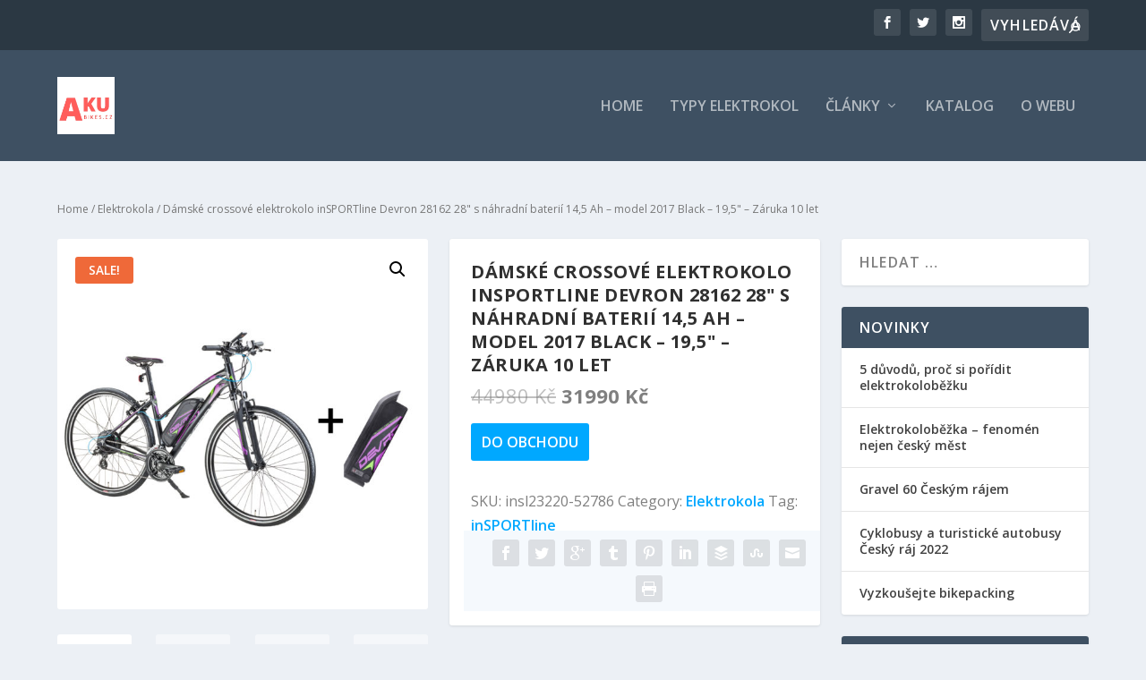

--- FILE ---
content_type: text/html; charset=UTF-8
request_url: https://www.akubikes.cz/produkt/damske-crossove-elektrokolo-insportline-devron-28162-28-s-nahradni-baterii-145-ah-model-2017-black-195-zaruka-10-let/
body_size: 26985
content:
<!DOCTYPE html>
<!--[if IE 6]>
<html id="ie6" lang="cs">
<![endif]-->
<!--[if IE 7]>
<html id="ie7" lang="cs">
<![endif]-->
<!--[if IE 8]>
<html id="ie8" lang="cs">
<![endif]-->
<!--[if !(IE 6) | !(IE 7) | !(IE 8)  ]><!-->
<html lang="cs">
<!--<![endif]-->
<head>
	<meta charset="UTF-8" />
			
	<meta http-equiv="X-UA-Compatible" content="IE=edge">
	<link rel="pingback" href="https://www.akubikes.cz/xmlrpc.php" />

		<!--[if lt IE 9]>
	<script src="https://www.akubikes.cz/wp-content/themes/Extra/scripts/ext/html5.js" type="text/javascript"></script>
	<![endif]-->

	<script type="text/javascript">
		document.documentElement.className = 'js';
	</script>

	<link rel="preconnect" href="https://fonts.gstatic.com" crossorigin /><meta name='robots' content='index, follow, max-image-preview:large, max-snippet:-1, max-video-preview:-1' />
<script type="text/javascript">
			let jqueryParams=[],jQuery=function(r){return jqueryParams=[...jqueryParams,r],jQuery},$=function(r){return jqueryParams=[...jqueryParams,r],$};window.jQuery=jQuery,window.$=jQuery;let customHeadScripts=!1;jQuery.fn=jQuery.prototype={},$.fn=jQuery.prototype={},jQuery.noConflict=function(r){if(window.jQuery)return jQuery=window.jQuery,$=window.jQuery,customHeadScripts=!0,jQuery.noConflict},jQuery.ready=function(r){jqueryParams=[...jqueryParams,r]},$.ready=function(r){jqueryParams=[...jqueryParams,r]},jQuery.load=function(r){jqueryParams=[...jqueryParams,r]},$.load=function(r){jqueryParams=[...jqueryParams,r]},jQuery.fn.ready=function(r){jqueryParams=[...jqueryParams,r]},$.fn.ready=function(r){jqueryParams=[...jqueryParams,r]};</script>
	<!-- This site is optimized with the Yoast SEO plugin v20.3 - https://yoast.com/wordpress/plugins/seo/ -->
	<title>Dámské crossové elektrokolo inSPORTline Devron 28162 28&quot; s náhradní baterií 14,5 Ah - model 2017 Black - 19,5&quot; - Záruka 10 let - AKUbikes.cz</title>
	<link rel="canonical" href="https://www.akubikes.cz/produkt/damske-crossove-elektrokolo-insportline-devron-28162-28-s-nahradni-baterii-145-ah-model-2017-black-195-zaruka-10-let/" />
	<meta property="og:locale" content="cs_CZ" />
	<meta property="og:type" content="article" />
	<meta property="og:title" content="Dámské crossové elektrokolo inSPORTline Devron 28162 28&quot; s náhradní baterií 14,5 Ah - model 2017 Black - 19,5&quot; - Záruka 10 let - AKUbikes.cz" />
	<meta property="og:description" content="inSPORTline 28162 28&quot; s náhradní baterií 14,5 Ah &#8211; model 2017 Black &#8211; 19,5&quot; Tento cenově výrazně zvýhodněný set dámského crossového elektrokola Devron 28162 a vysokokapacitní baterie Vám nabídne dojezd až neuvěřitelných 250 km. Baterii můžete vzít na vyjížďku v batohu s sebou a díky snadnému systému výměny ihned na cestě během chvíle baterie vystřídat (baterii klíčem odemknete, bokem vysunete a [&hellip;]" />
	<meta property="og:url" content="https://www.akubikes.cz/produkt/damske-crossove-elektrokolo-insportline-devron-28162-28-s-nahradni-baterii-145-ah-model-2017-black-195-zaruka-10-let/" />
	<meta property="og:site_name" content="AKUbikes.cz" />
	<meta property="og:image" content="https://www.akubikes.cz/wp-content/uploads/2017/09/fialova_ready.jpg" />
	<meta property="og:image:width" content="1000" />
	<meta property="og:image:height" content="1000" />
	<meta property="og:image:type" content="image/jpeg" />
	<meta name="twitter:card" content="summary_large_image" />
	<meta name="twitter:label1" content="Odhadovaná doba čtení" />
	<meta name="twitter:data1" content="6 minut" />
	<script type="application/ld+json" class="yoast-schema-graph">{"@context":"https://schema.org","@graph":[{"@type":"WebPage","@id":"https://www.akubikes.cz/produkt/damske-crossove-elektrokolo-insportline-devron-28162-28-s-nahradni-baterii-145-ah-model-2017-black-195-zaruka-10-let/","url":"https://www.akubikes.cz/produkt/damske-crossove-elektrokolo-insportline-devron-28162-28-s-nahradni-baterii-145-ah-model-2017-black-195-zaruka-10-let/","name":"Dámské crossové elektrokolo inSPORTline Devron 28162 28&quot; s náhradní baterií 14,5 Ah - model 2017 Black - 19,5&quot; - Záruka 10 let - AKUbikes.cz","isPartOf":{"@id":"https://www.akubikes.cz/#website"},"primaryImageOfPage":{"@id":"https://www.akubikes.cz/produkt/damske-crossove-elektrokolo-insportline-devron-28162-28-s-nahradni-baterii-145-ah-model-2017-black-195-zaruka-10-let/#primaryimage"},"image":{"@id":"https://www.akubikes.cz/produkt/damske-crossove-elektrokolo-insportline-devron-28162-28-s-nahradni-baterii-145-ah-model-2017-black-195-zaruka-10-let/#primaryimage"},"thumbnailUrl":"https://www.akubikes.cz/wp-content/uploads/2017/09/fialova_ready.jpg","datePublished":"2017-09-20T15:44:44+00:00","dateModified":"2017-09-20T15:44:44+00:00","breadcrumb":{"@id":"https://www.akubikes.cz/produkt/damske-crossove-elektrokolo-insportline-devron-28162-28-s-nahradni-baterii-145-ah-model-2017-black-195-zaruka-10-let/#breadcrumb"},"inLanguage":"cs","potentialAction":[{"@type":"ReadAction","target":["https://www.akubikes.cz/produkt/damske-crossove-elektrokolo-insportline-devron-28162-28-s-nahradni-baterii-145-ah-model-2017-black-195-zaruka-10-let/"]}]},{"@type":"ImageObject","inLanguage":"cs","@id":"https://www.akubikes.cz/produkt/damske-crossove-elektrokolo-insportline-devron-28162-28-s-nahradni-baterii-145-ah-model-2017-black-195-zaruka-10-let/#primaryimage","url":"https://www.akubikes.cz/wp-content/uploads/2017/09/fialova_ready.jpg","contentUrl":"https://www.akubikes.cz/wp-content/uploads/2017/09/fialova_ready.jpg","width":1000,"height":1000},{"@type":"BreadcrumbList","@id":"https://www.akubikes.cz/produkt/damske-crossove-elektrokolo-insportline-devron-28162-28-s-nahradni-baterii-145-ah-model-2017-black-195-zaruka-10-let/#breadcrumb","itemListElement":[{"@type":"ListItem","position":1,"name":"Domů","item":"https://www.akubikes.cz/"},{"@type":"ListItem","position":2,"name":"Obchod","item":"https://www.akubikes.cz/obchod/"},{"@type":"ListItem","position":3,"name":"Dámské crossové elektrokolo inSPORTline Devron 28162 28&quot; s náhradní baterií 14,5 Ah &#8211; model 2017 Black &#8211; 19,5&quot; &#8211; Záruka 10 let"}]},{"@type":"WebSite","@id":"https://www.akubikes.cz/#website","url":"https://www.akubikes.cz/","name":"AKUbikes.cz","description":"Vše o elektrokolech","potentialAction":[{"@type":"SearchAction","target":{"@type":"EntryPoint","urlTemplate":"https://www.akubikes.cz/?s={search_term_string}"},"query-input":"required name=search_term_string"}],"inLanguage":"cs"}]}</script>
	<!-- / Yoast SEO plugin. -->


<link rel='dns-prefetch' href='//fonts.googleapis.com' />
<link rel='dns-prefetch' href='//www.googletagmanager.com' />
<link rel="alternate" type="application/rss+xml" title="AKUbikes.cz &raquo; RSS zdroj" href="https://www.akubikes.cz/feed/" />
<link rel="alternate" type="application/rss+xml" title="AKUbikes.cz &raquo; RSS komentářů" href="https://www.akubikes.cz/comments/feed/" />
<link rel="alternate" title="oEmbed (JSON)" type="application/json+oembed" href="https://www.akubikes.cz/wp-json/oembed/1.0/embed?url=https%3A%2F%2Fwww.akubikes.cz%2Fprodukt%2Fdamske-crossove-elektrokolo-insportline-devron-28162-28-s-nahradni-baterii-145-ah-model-2017-black-195-zaruka-10-let%2F" />
<link rel="alternate" title="oEmbed (XML)" type="text/xml+oembed" href="https://www.akubikes.cz/wp-json/oembed/1.0/embed?url=https%3A%2F%2Fwww.akubikes.cz%2Fprodukt%2Fdamske-crossove-elektrokolo-insportline-devron-28162-28-s-nahradni-baterii-145-ah-model-2017-black-195-zaruka-10-let%2F&#038;format=xml" />
<meta content="Extra v.4.27.5" name="generator"/><style id='wp-block-library-inline-css' type='text/css'>
:root{--wp-block-synced-color:#7a00df;--wp-block-synced-color--rgb:122,0,223;--wp-bound-block-color:var(--wp-block-synced-color);--wp-editor-canvas-background:#ddd;--wp-admin-theme-color:#007cba;--wp-admin-theme-color--rgb:0,124,186;--wp-admin-theme-color-darker-10:#006ba1;--wp-admin-theme-color-darker-10--rgb:0,107,160.5;--wp-admin-theme-color-darker-20:#005a87;--wp-admin-theme-color-darker-20--rgb:0,90,135;--wp-admin-border-width-focus:2px}@media (min-resolution:192dpi){:root{--wp-admin-border-width-focus:1.5px}}.wp-element-button{cursor:pointer}:root .has-very-light-gray-background-color{background-color:#eee}:root .has-very-dark-gray-background-color{background-color:#313131}:root .has-very-light-gray-color{color:#eee}:root .has-very-dark-gray-color{color:#313131}:root .has-vivid-green-cyan-to-vivid-cyan-blue-gradient-background{background:linear-gradient(135deg,#00d084,#0693e3)}:root .has-purple-crush-gradient-background{background:linear-gradient(135deg,#34e2e4,#4721fb 50%,#ab1dfe)}:root .has-hazy-dawn-gradient-background{background:linear-gradient(135deg,#faaca8,#dad0ec)}:root .has-subdued-olive-gradient-background{background:linear-gradient(135deg,#fafae1,#67a671)}:root .has-atomic-cream-gradient-background{background:linear-gradient(135deg,#fdd79a,#004a59)}:root .has-nightshade-gradient-background{background:linear-gradient(135deg,#330968,#31cdcf)}:root .has-midnight-gradient-background{background:linear-gradient(135deg,#020381,#2874fc)}:root{--wp--preset--font-size--normal:16px;--wp--preset--font-size--huge:42px}.has-regular-font-size{font-size:1em}.has-larger-font-size{font-size:2.625em}.has-normal-font-size{font-size:var(--wp--preset--font-size--normal)}.has-huge-font-size{font-size:var(--wp--preset--font-size--huge)}.has-text-align-center{text-align:center}.has-text-align-left{text-align:left}.has-text-align-right{text-align:right}.has-fit-text{white-space:nowrap!important}#end-resizable-editor-section{display:none}.aligncenter{clear:both}.items-justified-left{justify-content:flex-start}.items-justified-center{justify-content:center}.items-justified-right{justify-content:flex-end}.items-justified-space-between{justify-content:space-between}.screen-reader-text{border:0;clip-path:inset(50%);height:1px;margin:-1px;overflow:hidden;padding:0;position:absolute;width:1px;word-wrap:normal!important}.screen-reader-text:focus{background-color:#ddd;clip-path:none;color:#444;display:block;font-size:1em;height:auto;left:5px;line-height:normal;padding:15px 23px 14px;text-decoration:none;top:5px;width:auto;z-index:100000}html :where(.has-border-color){border-style:solid}html :where([style*=border-top-color]){border-top-style:solid}html :where([style*=border-right-color]){border-right-style:solid}html :where([style*=border-bottom-color]){border-bottom-style:solid}html :where([style*=border-left-color]){border-left-style:solid}html :where([style*=border-width]){border-style:solid}html :where([style*=border-top-width]){border-top-style:solid}html :where([style*=border-right-width]){border-right-style:solid}html :where([style*=border-bottom-width]){border-bottom-style:solid}html :where([style*=border-left-width]){border-left-style:solid}html :where(img[class*=wp-image-]){height:auto;max-width:100%}:where(figure){margin:0 0 1em}html :where(.is-position-sticky){--wp-admin--admin-bar--position-offset:var(--wp-admin--admin-bar--height,0px)}@media screen and (max-width:600px){html :where(.is-position-sticky){--wp-admin--admin-bar--position-offset:0px}}

/*# sourceURL=wp-block-library-inline-css */
</style><style id='global-styles-inline-css' type='text/css'>
:root{--wp--preset--aspect-ratio--square: 1;--wp--preset--aspect-ratio--4-3: 4/3;--wp--preset--aspect-ratio--3-4: 3/4;--wp--preset--aspect-ratio--3-2: 3/2;--wp--preset--aspect-ratio--2-3: 2/3;--wp--preset--aspect-ratio--16-9: 16/9;--wp--preset--aspect-ratio--9-16: 9/16;--wp--preset--color--black: #000000;--wp--preset--color--cyan-bluish-gray: #abb8c3;--wp--preset--color--white: #ffffff;--wp--preset--color--pale-pink: #f78da7;--wp--preset--color--vivid-red: #cf2e2e;--wp--preset--color--luminous-vivid-orange: #ff6900;--wp--preset--color--luminous-vivid-amber: #fcb900;--wp--preset--color--light-green-cyan: #7bdcb5;--wp--preset--color--vivid-green-cyan: #00d084;--wp--preset--color--pale-cyan-blue: #8ed1fc;--wp--preset--color--vivid-cyan-blue: #0693e3;--wp--preset--color--vivid-purple: #9b51e0;--wp--preset--gradient--vivid-cyan-blue-to-vivid-purple: linear-gradient(135deg,rgb(6,147,227) 0%,rgb(155,81,224) 100%);--wp--preset--gradient--light-green-cyan-to-vivid-green-cyan: linear-gradient(135deg,rgb(122,220,180) 0%,rgb(0,208,130) 100%);--wp--preset--gradient--luminous-vivid-amber-to-luminous-vivid-orange: linear-gradient(135deg,rgb(252,185,0) 0%,rgb(255,105,0) 100%);--wp--preset--gradient--luminous-vivid-orange-to-vivid-red: linear-gradient(135deg,rgb(255,105,0) 0%,rgb(207,46,46) 100%);--wp--preset--gradient--very-light-gray-to-cyan-bluish-gray: linear-gradient(135deg,rgb(238,238,238) 0%,rgb(169,184,195) 100%);--wp--preset--gradient--cool-to-warm-spectrum: linear-gradient(135deg,rgb(74,234,220) 0%,rgb(151,120,209) 20%,rgb(207,42,186) 40%,rgb(238,44,130) 60%,rgb(251,105,98) 80%,rgb(254,248,76) 100%);--wp--preset--gradient--blush-light-purple: linear-gradient(135deg,rgb(255,206,236) 0%,rgb(152,150,240) 100%);--wp--preset--gradient--blush-bordeaux: linear-gradient(135deg,rgb(254,205,165) 0%,rgb(254,45,45) 50%,rgb(107,0,62) 100%);--wp--preset--gradient--luminous-dusk: linear-gradient(135deg,rgb(255,203,112) 0%,rgb(199,81,192) 50%,rgb(65,88,208) 100%);--wp--preset--gradient--pale-ocean: linear-gradient(135deg,rgb(255,245,203) 0%,rgb(182,227,212) 50%,rgb(51,167,181) 100%);--wp--preset--gradient--electric-grass: linear-gradient(135deg,rgb(202,248,128) 0%,rgb(113,206,126) 100%);--wp--preset--gradient--midnight: linear-gradient(135deg,rgb(2,3,129) 0%,rgb(40,116,252) 100%);--wp--preset--font-size--small: 13px;--wp--preset--font-size--medium: 20px;--wp--preset--font-size--large: 36px;--wp--preset--font-size--x-large: 42px;--wp--preset--spacing--20: 0.44rem;--wp--preset--spacing--30: 0.67rem;--wp--preset--spacing--40: 1rem;--wp--preset--spacing--50: 1.5rem;--wp--preset--spacing--60: 2.25rem;--wp--preset--spacing--70: 3.38rem;--wp--preset--spacing--80: 5.06rem;--wp--preset--shadow--natural: 6px 6px 9px rgba(0, 0, 0, 0.2);--wp--preset--shadow--deep: 12px 12px 50px rgba(0, 0, 0, 0.4);--wp--preset--shadow--sharp: 6px 6px 0px rgba(0, 0, 0, 0.2);--wp--preset--shadow--outlined: 6px 6px 0px -3px rgb(255, 255, 255), 6px 6px rgb(0, 0, 0);--wp--preset--shadow--crisp: 6px 6px 0px rgb(0, 0, 0);}:root { --wp--style--global--content-size: 856px;--wp--style--global--wide-size: 1280px; }:where(body) { margin: 0; }.wp-site-blocks > .alignleft { float: left; margin-right: 2em; }.wp-site-blocks > .alignright { float: right; margin-left: 2em; }.wp-site-blocks > .aligncenter { justify-content: center; margin-left: auto; margin-right: auto; }:where(.is-layout-flex){gap: 0.5em;}:where(.is-layout-grid){gap: 0.5em;}.is-layout-flow > .alignleft{float: left;margin-inline-start: 0;margin-inline-end: 2em;}.is-layout-flow > .alignright{float: right;margin-inline-start: 2em;margin-inline-end: 0;}.is-layout-flow > .aligncenter{margin-left: auto !important;margin-right: auto !important;}.is-layout-constrained > .alignleft{float: left;margin-inline-start: 0;margin-inline-end: 2em;}.is-layout-constrained > .alignright{float: right;margin-inline-start: 2em;margin-inline-end: 0;}.is-layout-constrained > .aligncenter{margin-left: auto !important;margin-right: auto !important;}.is-layout-constrained > :where(:not(.alignleft):not(.alignright):not(.alignfull)){max-width: var(--wp--style--global--content-size);margin-left: auto !important;margin-right: auto !important;}.is-layout-constrained > .alignwide{max-width: var(--wp--style--global--wide-size);}body .is-layout-flex{display: flex;}.is-layout-flex{flex-wrap: wrap;align-items: center;}.is-layout-flex > :is(*, div){margin: 0;}body .is-layout-grid{display: grid;}.is-layout-grid > :is(*, div){margin: 0;}body{padding-top: 0px;padding-right: 0px;padding-bottom: 0px;padding-left: 0px;}:root :where(.wp-element-button, .wp-block-button__link){background-color: #32373c;border-width: 0;color: #fff;font-family: inherit;font-size: inherit;font-style: inherit;font-weight: inherit;letter-spacing: inherit;line-height: inherit;padding-top: calc(0.667em + 2px);padding-right: calc(1.333em + 2px);padding-bottom: calc(0.667em + 2px);padding-left: calc(1.333em + 2px);text-decoration: none;text-transform: inherit;}.has-black-color{color: var(--wp--preset--color--black) !important;}.has-cyan-bluish-gray-color{color: var(--wp--preset--color--cyan-bluish-gray) !important;}.has-white-color{color: var(--wp--preset--color--white) !important;}.has-pale-pink-color{color: var(--wp--preset--color--pale-pink) !important;}.has-vivid-red-color{color: var(--wp--preset--color--vivid-red) !important;}.has-luminous-vivid-orange-color{color: var(--wp--preset--color--luminous-vivid-orange) !important;}.has-luminous-vivid-amber-color{color: var(--wp--preset--color--luminous-vivid-amber) !important;}.has-light-green-cyan-color{color: var(--wp--preset--color--light-green-cyan) !important;}.has-vivid-green-cyan-color{color: var(--wp--preset--color--vivid-green-cyan) !important;}.has-pale-cyan-blue-color{color: var(--wp--preset--color--pale-cyan-blue) !important;}.has-vivid-cyan-blue-color{color: var(--wp--preset--color--vivid-cyan-blue) !important;}.has-vivid-purple-color{color: var(--wp--preset--color--vivid-purple) !important;}.has-black-background-color{background-color: var(--wp--preset--color--black) !important;}.has-cyan-bluish-gray-background-color{background-color: var(--wp--preset--color--cyan-bluish-gray) !important;}.has-white-background-color{background-color: var(--wp--preset--color--white) !important;}.has-pale-pink-background-color{background-color: var(--wp--preset--color--pale-pink) !important;}.has-vivid-red-background-color{background-color: var(--wp--preset--color--vivid-red) !important;}.has-luminous-vivid-orange-background-color{background-color: var(--wp--preset--color--luminous-vivid-orange) !important;}.has-luminous-vivid-amber-background-color{background-color: var(--wp--preset--color--luminous-vivid-amber) !important;}.has-light-green-cyan-background-color{background-color: var(--wp--preset--color--light-green-cyan) !important;}.has-vivid-green-cyan-background-color{background-color: var(--wp--preset--color--vivid-green-cyan) !important;}.has-pale-cyan-blue-background-color{background-color: var(--wp--preset--color--pale-cyan-blue) !important;}.has-vivid-cyan-blue-background-color{background-color: var(--wp--preset--color--vivid-cyan-blue) !important;}.has-vivid-purple-background-color{background-color: var(--wp--preset--color--vivid-purple) !important;}.has-black-border-color{border-color: var(--wp--preset--color--black) !important;}.has-cyan-bluish-gray-border-color{border-color: var(--wp--preset--color--cyan-bluish-gray) !important;}.has-white-border-color{border-color: var(--wp--preset--color--white) !important;}.has-pale-pink-border-color{border-color: var(--wp--preset--color--pale-pink) !important;}.has-vivid-red-border-color{border-color: var(--wp--preset--color--vivid-red) !important;}.has-luminous-vivid-orange-border-color{border-color: var(--wp--preset--color--luminous-vivid-orange) !important;}.has-luminous-vivid-amber-border-color{border-color: var(--wp--preset--color--luminous-vivid-amber) !important;}.has-light-green-cyan-border-color{border-color: var(--wp--preset--color--light-green-cyan) !important;}.has-vivid-green-cyan-border-color{border-color: var(--wp--preset--color--vivid-green-cyan) !important;}.has-pale-cyan-blue-border-color{border-color: var(--wp--preset--color--pale-cyan-blue) !important;}.has-vivid-cyan-blue-border-color{border-color: var(--wp--preset--color--vivid-cyan-blue) !important;}.has-vivid-purple-border-color{border-color: var(--wp--preset--color--vivid-purple) !important;}.has-vivid-cyan-blue-to-vivid-purple-gradient-background{background: var(--wp--preset--gradient--vivid-cyan-blue-to-vivid-purple) !important;}.has-light-green-cyan-to-vivid-green-cyan-gradient-background{background: var(--wp--preset--gradient--light-green-cyan-to-vivid-green-cyan) !important;}.has-luminous-vivid-amber-to-luminous-vivid-orange-gradient-background{background: var(--wp--preset--gradient--luminous-vivid-amber-to-luminous-vivid-orange) !important;}.has-luminous-vivid-orange-to-vivid-red-gradient-background{background: var(--wp--preset--gradient--luminous-vivid-orange-to-vivid-red) !important;}.has-very-light-gray-to-cyan-bluish-gray-gradient-background{background: var(--wp--preset--gradient--very-light-gray-to-cyan-bluish-gray) !important;}.has-cool-to-warm-spectrum-gradient-background{background: var(--wp--preset--gradient--cool-to-warm-spectrum) !important;}.has-blush-light-purple-gradient-background{background: var(--wp--preset--gradient--blush-light-purple) !important;}.has-blush-bordeaux-gradient-background{background: var(--wp--preset--gradient--blush-bordeaux) !important;}.has-luminous-dusk-gradient-background{background: var(--wp--preset--gradient--luminous-dusk) !important;}.has-pale-ocean-gradient-background{background: var(--wp--preset--gradient--pale-ocean) !important;}.has-electric-grass-gradient-background{background: var(--wp--preset--gradient--electric-grass) !important;}.has-midnight-gradient-background{background: var(--wp--preset--gradient--midnight) !important;}.has-small-font-size{font-size: var(--wp--preset--font-size--small) !important;}.has-medium-font-size{font-size: var(--wp--preset--font-size--medium) !important;}.has-large-font-size{font-size: var(--wp--preset--font-size--large) !important;}.has-x-large-font-size{font-size: var(--wp--preset--font-size--x-large) !important;}
/*# sourceURL=global-styles-inline-css */
</style>

<link rel='stylesheet' id='photoswipe-css' href='https://www.akubikes.cz/wp-content/plugins/woocommerce/assets/css/photoswipe/photoswipe.min.css?ver=7.5.0' type='text/css' media='all' />
<link rel='stylesheet' id='photoswipe-default-skin-css' href='https://www.akubikes.cz/wp-content/plugins/woocommerce/assets/css/photoswipe/default-skin/default-skin.min.css?ver=7.5.0' type='text/css' media='all' />
<link rel='stylesheet' id='woocommerce-layout-css' href='https://www.akubikes.cz/wp-content/plugins/woocommerce/assets/css/woocommerce-layout.css?ver=7.5.0' type='text/css' media='all' />
<link rel='stylesheet' id='woocommerce-smallscreen-css' href='https://www.akubikes.cz/wp-content/plugins/woocommerce/assets/css/woocommerce-smallscreen.css?ver=7.5.0' type='text/css' media='only screen and (max-width: 768px)' />
<link rel='stylesheet' id='woocommerce-general-css' href='https://www.akubikes.cz/wp-content/plugins/woocommerce/assets/css/woocommerce.css?ver=7.5.0' type='text/css' media='all' />
<style id='woocommerce-inline-inline-css' type='text/css'>
.woocommerce form .form-row .required { visibility: visible; }
/*# sourceURL=woocommerce-inline-inline-css */
</style>
<link rel='stylesheet' id='et_monarch-css-css' href='https://www.akubikes.cz/wp-content/plugins/monarch/css/style.css?ver=1.4.14' type='text/css' media='all' />
<link rel='stylesheet' id='et-gf-open-sans-css' href='https://fonts.googleapis.com/css?family=Open+Sans:400,700' type='text/css' media='all' />
<link rel='stylesheet' id='extra-fonts-css' href='https://fonts.googleapis.com/css?family=Open+Sans:300italic,400italic,600italic,700italic,800italic,400,300,600,700,800&#038;subset=latin,latin-ext' type='text/css' media='all' />
<link rel='stylesheet' id='extra-style-css' href='https://www.akubikes.cz/wp-content/themes/Extra/style.min.css?ver=4.27.5' type='text/css' media='all' />
<style id='extra-dynamic-critical-inline-css' type='text/css'>
@font-face{font-family:ETmodules;font-display:block;src:url(//www.akubikes.cz/wp-content/themes/Extra/core/admin/fonts/modules/base/modules.eot);src:url(//www.akubikes.cz/wp-content/themes/Extra/core/admin/fonts/modules/base/modules.eot?#iefix) format("embedded-opentype"),url(//www.akubikes.cz/wp-content/themes/Extra/core/admin/fonts/modules/base/modules.woff) format("woff"),url(//www.akubikes.cz/wp-content/themes/Extra/core/admin/fonts/modules/base/modules.ttf) format("truetype"),url(//www.akubikes.cz/wp-content/themes/Extra/core/admin/fonts/modules/base/modules.svg#ETmodules) format("svg");font-weight:400;font-style:normal}
.et_audio_content,.et_link_content,.et_quote_content{background-color:#2ea3f2}.et_pb_post .et-pb-controllers a{margin-bottom:10px}.format-gallery .et-pb-controllers{bottom:0}.et_pb_blog_grid .et_audio_content{margin-bottom:19px}.et_pb_row .et_pb_blog_grid .et_pb_post .et_pb_slide{min-height:180px}.et_audio_content .wp-block-audio{margin:0;padding:0}.et_audio_content h2{line-height:44px}.et_pb_column_1_2 .et_audio_content h2,.et_pb_column_1_3 .et_audio_content h2,.et_pb_column_1_4 .et_audio_content h2,.et_pb_column_1_5 .et_audio_content h2,.et_pb_column_1_6 .et_audio_content h2,.et_pb_column_2_5 .et_audio_content h2,.et_pb_column_3_5 .et_audio_content h2,.et_pb_column_3_8 .et_audio_content h2{margin-bottom:9px;margin-top:0}.et_pb_column_1_2 .et_audio_content,.et_pb_column_3_5 .et_audio_content{padding:35px 40px}.et_pb_column_1_2 .et_audio_content h2,.et_pb_column_3_5 .et_audio_content h2{line-height:32px}.et_pb_column_1_3 .et_audio_content,.et_pb_column_1_4 .et_audio_content,.et_pb_column_1_5 .et_audio_content,.et_pb_column_1_6 .et_audio_content,.et_pb_column_2_5 .et_audio_content,.et_pb_column_3_8 .et_audio_content{padding:35px 20px}.et_pb_column_1_3 .et_audio_content h2,.et_pb_column_1_4 .et_audio_content h2,.et_pb_column_1_5 .et_audio_content h2,.et_pb_column_1_6 .et_audio_content h2,.et_pb_column_2_5 .et_audio_content h2,.et_pb_column_3_8 .et_audio_content h2{font-size:18px;line-height:26px}article.et_pb_has_overlay .et_pb_blog_image_container{position:relative}.et_pb_post>.et_main_video_container{position:relative;margin-bottom:30px}.et_pb_post .et_pb_video_overlay .et_pb_video_play{color:#fff}.et_pb_post .et_pb_video_overlay_hover:hover{background:rgba(0,0,0,.6)}.et_audio_content,.et_link_content,.et_quote_content{text-align:center;word-wrap:break-word;position:relative;padding:50px 60px}.et_audio_content h2,.et_link_content a.et_link_main_url,.et_link_content h2,.et_quote_content blockquote cite,.et_quote_content blockquote p{color:#fff!important}.et_quote_main_link{position:absolute;text-indent:-9999px;width:100%;height:100%;display:block;top:0;left:0}.et_quote_content blockquote{padding:0;margin:0;border:none}.et_audio_content h2,.et_link_content h2,.et_quote_content blockquote p{margin-top:0}.et_audio_content h2{margin-bottom:20px}.et_audio_content h2,.et_link_content h2,.et_quote_content blockquote p{line-height:44px}.et_link_content a.et_link_main_url,.et_quote_content blockquote cite{font-size:18px;font-weight:200}.et_quote_content blockquote cite{font-style:normal}.et_pb_column_2_3 .et_quote_content{padding:50px 42px 45px}.et_pb_column_2_3 .et_audio_content,.et_pb_column_2_3 .et_link_content{padding:40px 40px 45px}.et_pb_column_1_2 .et_audio_content,.et_pb_column_1_2 .et_link_content,.et_pb_column_1_2 .et_quote_content,.et_pb_column_3_5 .et_audio_content,.et_pb_column_3_5 .et_link_content,.et_pb_column_3_5 .et_quote_content{padding:35px 40px}.et_pb_column_1_2 .et_quote_content blockquote p,.et_pb_column_3_5 .et_quote_content blockquote p{font-size:26px;line-height:32px}.et_pb_column_1_2 .et_audio_content h2,.et_pb_column_1_2 .et_link_content h2,.et_pb_column_3_5 .et_audio_content h2,.et_pb_column_3_5 .et_link_content h2{line-height:32px}.et_pb_column_1_2 .et_link_content a.et_link_main_url,.et_pb_column_1_2 .et_quote_content blockquote cite,.et_pb_column_3_5 .et_link_content a.et_link_main_url,.et_pb_column_3_5 .et_quote_content blockquote cite{font-size:14px}.et_pb_column_1_3 .et_quote_content,.et_pb_column_1_4 .et_quote_content,.et_pb_column_1_5 .et_quote_content,.et_pb_column_1_6 .et_quote_content,.et_pb_column_2_5 .et_quote_content,.et_pb_column_3_8 .et_quote_content{padding:35px 30px 32px}.et_pb_column_1_3 .et_audio_content,.et_pb_column_1_3 .et_link_content,.et_pb_column_1_4 .et_audio_content,.et_pb_column_1_4 .et_link_content,.et_pb_column_1_5 .et_audio_content,.et_pb_column_1_5 .et_link_content,.et_pb_column_1_6 .et_audio_content,.et_pb_column_1_6 .et_link_content,.et_pb_column_2_5 .et_audio_content,.et_pb_column_2_5 .et_link_content,.et_pb_column_3_8 .et_audio_content,.et_pb_column_3_8 .et_link_content{padding:35px 20px}.et_pb_column_1_3 .et_audio_content h2,.et_pb_column_1_3 .et_link_content h2,.et_pb_column_1_3 .et_quote_content blockquote p,.et_pb_column_1_4 .et_audio_content h2,.et_pb_column_1_4 .et_link_content h2,.et_pb_column_1_4 .et_quote_content blockquote p,.et_pb_column_1_5 .et_audio_content h2,.et_pb_column_1_5 .et_link_content h2,.et_pb_column_1_5 .et_quote_content blockquote p,.et_pb_column_1_6 .et_audio_content h2,.et_pb_column_1_6 .et_link_content h2,.et_pb_column_1_6 .et_quote_content blockquote p,.et_pb_column_2_5 .et_audio_content h2,.et_pb_column_2_5 .et_link_content h2,.et_pb_column_2_5 .et_quote_content blockquote p,.et_pb_column_3_8 .et_audio_content h2,.et_pb_column_3_8 .et_link_content h2,.et_pb_column_3_8 .et_quote_content blockquote p{font-size:18px;line-height:26px}.et_pb_column_1_3 .et_link_content a.et_link_main_url,.et_pb_column_1_3 .et_quote_content blockquote cite,.et_pb_column_1_4 .et_link_content a.et_link_main_url,.et_pb_column_1_4 .et_quote_content blockquote cite,.et_pb_column_1_5 .et_link_content a.et_link_main_url,.et_pb_column_1_5 .et_quote_content blockquote cite,.et_pb_column_1_6 .et_link_content a.et_link_main_url,.et_pb_column_1_6 .et_quote_content blockquote cite,.et_pb_column_2_5 .et_link_content a.et_link_main_url,.et_pb_column_2_5 .et_quote_content blockquote cite,.et_pb_column_3_8 .et_link_content a.et_link_main_url,.et_pb_column_3_8 .et_quote_content blockquote cite{font-size:14px}.et_pb_post .et_pb_gallery_post_type .et_pb_slide{min-height:500px;background-size:cover!important;background-position:top}.format-gallery .et_pb_slider.gallery-not-found .et_pb_slide{box-shadow:inset 0 0 10px rgba(0,0,0,.1)}.format-gallery .et_pb_slider:hover .et-pb-arrow-prev{left:0}.format-gallery .et_pb_slider:hover .et-pb-arrow-next{right:0}.et_pb_post>.et_pb_slider{margin-bottom:30px}.et_pb_column_3_4 .et_pb_post .et_pb_slide{min-height:442px}.et_pb_column_2_3 .et_pb_post .et_pb_slide{min-height:390px}.et_pb_column_1_2 .et_pb_post .et_pb_slide,.et_pb_column_3_5 .et_pb_post .et_pb_slide{min-height:284px}.et_pb_column_1_3 .et_pb_post .et_pb_slide,.et_pb_column_2_5 .et_pb_post .et_pb_slide,.et_pb_column_3_8 .et_pb_post .et_pb_slide{min-height:180px}.et_pb_column_1_4 .et_pb_post .et_pb_slide,.et_pb_column_1_5 .et_pb_post .et_pb_slide,.et_pb_column_1_6 .et_pb_post .et_pb_slide{min-height:125px}.et_pb_portfolio.et_pb_section_parallax .pagination,.et_pb_portfolio.et_pb_section_video .pagination,.et_pb_portfolio_grid.et_pb_section_parallax .pagination,.et_pb_portfolio_grid.et_pb_section_video .pagination{position:relative}.et_pb_bg_layout_light .et_pb_post .post-meta,.et_pb_bg_layout_light .et_pb_post .post-meta a,.et_pb_bg_layout_light .et_pb_post p{color:#666}.et_pb_bg_layout_dark .et_pb_post .post-meta,.et_pb_bg_layout_dark .et_pb_post .post-meta a,.et_pb_bg_layout_dark .et_pb_post p{color:inherit}.et_pb_text_color_dark .et_audio_content h2,.et_pb_text_color_dark .et_link_content a.et_link_main_url,.et_pb_text_color_dark .et_link_content h2,.et_pb_text_color_dark .et_quote_content blockquote cite,.et_pb_text_color_dark .et_quote_content blockquote p{color:#666!important}.et_pb_text_color_dark.et_audio_content h2,.et_pb_text_color_dark.et_link_content a.et_link_main_url,.et_pb_text_color_dark.et_link_content h2,.et_pb_text_color_dark.et_quote_content blockquote cite,.et_pb_text_color_dark.et_quote_content blockquote p{color:#bbb!important}.et_pb_text_color_dark.et_audio_content,.et_pb_text_color_dark.et_link_content,.et_pb_text_color_dark.et_quote_content{background-color:#e8e8e8}@media (min-width:981px) and (max-width:1100px){.et_quote_content{padding:50px 70px 45px}.et_pb_column_2_3 .et_quote_content{padding:50px 50px 45px}.et_pb_column_1_2 .et_quote_content,.et_pb_column_3_5 .et_quote_content{padding:35px 47px 30px}.et_pb_column_1_3 .et_quote_content,.et_pb_column_1_4 .et_quote_content,.et_pb_column_1_5 .et_quote_content,.et_pb_column_1_6 .et_quote_content,.et_pb_column_2_5 .et_quote_content,.et_pb_column_3_8 .et_quote_content{padding:35px 25px 32px}.et_pb_column_4_4 .et_pb_post .et_pb_slide{min-height:534px}.et_pb_column_3_4 .et_pb_post .et_pb_slide{min-height:392px}.et_pb_column_2_3 .et_pb_post .et_pb_slide{min-height:345px}.et_pb_column_1_2 .et_pb_post .et_pb_slide,.et_pb_column_3_5 .et_pb_post .et_pb_slide{min-height:250px}.et_pb_column_1_3 .et_pb_post .et_pb_slide,.et_pb_column_2_5 .et_pb_post .et_pb_slide,.et_pb_column_3_8 .et_pb_post .et_pb_slide{min-height:155px}.et_pb_column_1_4 .et_pb_post .et_pb_slide,.et_pb_column_1_5 .et_pb_post .et_pb_slide,.et_pb_column_1_6 .et_pb_post .et_pb_slide{min-height:108px}}@media (max-width:980px){.et_pb_bg_layout_dark_tablet .et_audio_content h2{color:#fff!important}.et_pb_text_color_dark_tablet.et_audio_content h2{color:#bbb!important}.et_pb_text_color_dark_tablet.et_audio_content{background-color:#e8e8e8}.et_pb_bg_layout_dark_tablet .et_audio_content h2,.et_pb_bg_layout_dark_tablet .et_link_content a.et_link_main_url,.et_pb_bg_layout_dark_tablet .et_link_content h2,.et_pb_bg_layout_dark_tablet .et_quote_content blockquote cite,.et_pb_bg_layout_dark_tablet .et_quote_content blockquote p{color:#fff!important}.et_pb_text_color_dark_tablet .et_audio_content h2,.et_pb_text_color_dark_tablet .et_link_content a.et_link_main_url,.et_pb_text_color_dark_tablet .et_link_content h2,.et_pb_text_color_dark_tablet .et_quote_content blockquote cite,.et_pb_text_color_dark_tablet .et_quote_content blockquote p{color:#666!important}.et_pb_text_color_dark_tablet.et_audio_content h2,.et_pb_text_color_dark_tablet.et_link_content a.et_link_main_url,.et_pb_text_color_dark_tablet.et_link_content h2,.et_pb_text_color_dark_tablet.et_quote_content blockquote cite,.et_pb_text_color_dark_tablet.et_quote_content blockquote p{color:#bbb!important}.et_pb_text_color_dark_tablet.et_audio_content,.et_pb_text_color_dark_tablet.et_link_content,.et_pb_text_color_dark_tablet.et_quote_content{background-color:#e8e8e8}}@media (min-width:768px) and (max-width:980px){.et_audio_content h2{font-size:26px!important;line-height:44px!important;margin-bottom:24px!important}.et_pb_post>.et_pb_gallery_post_type>.et_pb_slides>.et_pb_slide{min-height:384px!important}.et_quote_content{padding:50px 43px 45px!important}.et_quote_content blockquote p{font-size:26px!important;line-height:44px!important}.et_quote_content blockquote cite{font-size:18px!important}.et_link_content{padding:40px 40px 45px}.et_link_content h2{font-size:26px!important;line-height:44px!important}.et_link_content a.et_link_main_url{font-size:18px!important}}@media (max-width:767px){.et_audio_content h2,.et_link_content h2,.et_quote_content,.et_quote_content blockquote p{font-size:20px!important;line-height:26px!important}.et_audio_content,.et_link_content{padding:35px 20px!important}.et_audio_content h2{margin-bottom:9px!important}.et_pb_bg_layout_dark_phone .et_audio_content h2{color:#fff!important}.et_pb_text_color_dark_phone.et_audio_content{background-color:#e8e8e8}.et_link_content a.et_link_main_url,.et_quote_content blockquote cite{font-size:14px!important}.format-gallery .et-pb-controllers{height:auto}.et_pb_post>.et_pb_gallery_post_type>.et_pb_slides>.et_pb_slide{min-height:222px!important}.et_pb_bg_layout_dark_phone .et_audio_content h2,.et_pb_bg_layout_dark_phone .et_link_content a.et_link_main_url,.et_pb_bg_layout_dark_phone .et_link_content h2,.et_pb_bg_layout_dark_phone .et_quote_content blockquote cite,.et_pb_bg_layout_dark_phone .et_quote_content blockquote p{color:#fff!important}.et_pb_text_color_dark_phone .et_audio_content h2,.et_pb_text_color_dark_phone .et_link_content a.et_link_main_url,.et_pb_text_color_dark_phone .et_link_content h2,.et_pb_text_color_dark_phone .et_quote_content blockquote cite,.et_pb_text_color_dark_phone .et_quote_content blockquote p{color:#666!important}.et_pb_text_color_dark_phone.et_audio_content h2,.et_pb_text_color_dark_phone.et_link_content a.et_link_main_url,.et_pb_text_color_dark_phone.et_link_content h2,.et_pb_text_color_dark_phone.et_quote_content blockquote cite,.et_pb_text_color_dark_phone.et_quote_content blockquote p{color:#bbb!important}.et_pb_text_color_dark_phone.et_audio_content,.et_pb_text_color_dark_phone.et_link_content,.et_pb_text_color_dark_phone.et_quote_content{background-color:#e8e8e8}}@media (max-width:479px){.et_pb_column_1_2 .et_pb_carousel_item .et_pb_video_play,.et_pb_column_1_3 .et_pb_carousel_item .et_pb_video_play,.et_pb_column_2_3 .et_pb_carousel_item .et_pb_video_play,.et_pb_column_2_5 .et_pb_carousel_item .et_pb_video_play,.et_pb_column_3_5 .et_pb_carousel_item .et_pb_video_play,.et_pb_column_3_8 .et_pb_carousel_item .et_pb_video_play{font-size:1.5rem;line-height:1.5rem;margin-left:-.75rem;margin-top:-.75rem}.et_audio_content,.et_quote_content{padding:35px 20px!important}.et_pb_post>.et_pb_gallery_post_type>.et_pb_slides>.et_pb_slide{min-height:156px!important}}.et_full_width_page .et_gallery_item{float:left;width:20.875%;margin:0 5.5% 5.5% 0}.et_full_width_page .et_gallery_item:nth-child(3n){margin-right:5.5%}.et_full_width_page .et_gallery_item:nth-child(3n+1){clear:none}.et_full_width_page .et_gallery_item:nth-child(4n){margin-right:0}.et_full_width_page .et_gallery_item:nth-child(4n+1){clear:both}
.et_pb_slider{position:relative;overflow:hidden}.et_pb_slide{padding:0 6%;background-size:cover;background-position:50%;background-repeat:no-repeat}.et_pb_slider .et_pb_slide{display:none;float:left;margin-right:-100%;position:relative;width:100%;text-align:center;list-style:none!important;background-position:50%;background-size:100%;background-size:cover}.et_pb_slider .et_pb_slide:first-child{display:list-item}.et-pb-controllers{position:absolute;bottom:20px;left:0;width:100%;text-align:center;z-index:10}.et-pb-controllers a{display:inline-block;background-color:hsla(0,0%,100%,.5);text-indent:-9999px;border-radius:7px;width:7px;height:7px;margin-right:10px;padding:0;opacity:.5}.et-pb-controllers .et-pb-active-control{opacity:1}.et-pb-controllers a:last-child{margin-right:0}.et-pb-controllers .et-pb-active-control{background-color:#fff}.et_pb_slides .et_pb_temp_slide{display:block}.et_pb_slides:after{content:"";display:block;clear:both;visibility:hidden;line-height:0;height:0;width:0}@media (max-width:980px){.et_pb_bg_layout_light_tablet .et-pb-controllers .et-pb-active-control{background-color:#333}.et_pb_bg_layout_light_tablet .et-pb-controllers a{background-color:rgba(0,0,0,.3)}.et_pb_bg_layout_light_tablet .et_pb_slide_content{color:#333}.et_pb_bg_layout_dark_tablet .et_pb_slide_description{text-shadow:0 1px 3px rgba(0,0,0,.3)}.et_pb_bg_layout_dark_tablet .et_pb_slide_content{color:#fff}.et_pb_bg_layout_dark_tablet .et-pb-controllers .et-pb-active-control{background-color:#fff}.et_pb_bg_layout_dark_tablet .et-pb-controllers a{background-color:hsla(0,0%,100%,.5)}}@media (max-width:767px){.et-pb-controllers{position:absolute;bottom:5%;left:0;width:100%;text-align:center;z-index:10;height:14px}.et_transparent_nav .et_pb_section:first-child .et-pb-controllers{bottom:18px}.et_pb_bg_layout_light_phone.et_pb_slider_with_overlay .et_pb_slide_overlay_container,.et_pb_bg_layout_light_phone.et_pb_slider_with_text_overlay .et_pb_text_overlay_wrapper{background-color:hsla(0,0%,100%,.9)}.et_pb_bg_layout_light_phone .et-pb-controllers .et-pb-active-control{background-color:#333}.et_pb_bg_layout_dark_phone.et_pb_slider_with_overlay .et_pb_slide_overlay_container,.et_pb_bg_layout_dark_phone.et_pb_slider_with_text_overlay .et_pb_text_overlay_wrapper,.et_pb_bg_layout_light_phone .et-pb-controllers a{background-color:rgba(0,0,0,.3)}.et_pb_bg_layout_dark_phone .et-pb-controllers .et-pb-active-control{background-color:#fff}.et_pb_bg_layout_dark_phone .et-pb-controllers a{background-color:hsla(0,0%,100%,.5)}}.et_mobile_device .et_pb_slider_parallax .et_pb_slide,.et_mobile_device .et_pb_slides .et_parallax_bg.et_pb_parallax_css{background-attachment:scroll}
.et-pb-arrow-next,.et-pb-arrow-prev{position:absolute;top:50%;z-index:100;font-size:48px;color:#fff;margin-top:-24px;transition:all .2s ease-in-out;opacity:0}.et_pb_bg_layout_light .et-pb-arrow-next,.et_pb_bg_layout_light .et-pb-arrow-prev{color:#333}.et_pb_slider:hover .et-pb-arrow-prev{left:22px;opacity:1}.et_pb_slider:hover .et-pb-arrow-next{right:22px;opacity:1}.et_pb_bg_layout_light .et-pb-controllers .et-pb-active-control{background-color:#333}.et_pb_bg_layout_light .et-pb-controllers a{background-color:rgba(0,0,0,.3)}.et-pb-arrow-next:hover,.et-pb-arrow-prev:hover{text-decoration:none}.et-pb-arrow-next span,.et-pb-arrow-prev span{display:none}.et-pb-arrow-prev{left:-22px}.et-pb-arrow-next{right:-22px}.et-pb-arrow-prev:before{content:"4"}.et-pb-arrow-next:before{content:"5"}.format-gallery .et-pb-arrow-next,.format-gallery .et-pb-arrow-prev{color:#fff}.et_pb_column_1_3 .et_pb_slider:hover .et-pb-arrow-prev,.et_pb_column_1_4 .et_pb_slider:hover .et-pb-arrow-prev,.et_pb_column_1_5 .et_pb_slider:hover .et-pb-arrow-prev,.et_pb_column_1_6 .et_pb_slider:hover .et-pb-arrow-prev,.et_pb_column_2_5 .et_pb_slider:hover .et-pb-arrow-prev{left:0}.et_pb_column_1_3 .et_pb_slider:hover .et-pb-arrow-next,.et_pb_column_1_4 .et_pb_slider:hover .et-pb-arrow-prev,.et_pb_column_1_5 .et_pb_slider:hover .et-pb-arrow-prev,.et_pb_column_1_6 .et_pb_slider:hover .et-pb-arrow-prev,.et_pb_column_2_5 .et_pb_slider:hover .et-pb-arrow-next{right:0}.et_pb_column_1_4 .et_pb_slider .et_pb_slide,.et_pb_column_1_5 .et_pb_slider .et_pb_slide,.et_pb_column_1_6 .et_pb_slider .et_pb_slide{min-height:170px}.et_pb_column_1_4 .et_pb_slider:hover .et-pb-arrow-next,.et_pb_column_1_5 .et_pb_slider:hover .et-pb-arrow-next,.et_pb_column_1_6 .et_pb_slider:hover .et-pb-arrow-next{right:0}@media (max-width:980px){.et_pb_bg_layout_light_tablet .et-pb-arrow-next,.et_pb_bg_layout_light_tablet .et-pb-arrow-prev{color:#333}.et_pb_bg_layout_dark_tablet .et-pb-arrow-next,.et_pb_bg_layout_dark_tablet .et-pb-arrow-prev{color:#fff}}@media (max-width:767px){.et_pb_slider:hover .et-pb-arrow-prev{left:0;opacity:1}.et_pb_slider:hover .et-pb-arrow-next{right:0;opacity:1}.et_pb_bg_layout_light_phone .et-pb-arrow-next,.et_pb_bg_layout_light_phone .et-pb-arrow-prev{color:#333}.et_pb_bg_layout_dark_phone .et-pb-arrow-next,.et_pb_bg_layout_dark_phone .et-pb-arrow-prev{color:#fff}}.et_mobile_device .et-pb-arrow-prev{left:22px;opacity:1}.et_mobile_device .et-pb-arrow-next{right:22px;opacity:1}@media (max-width:767px){.et_mobile_device .et-pb-arrow-prev{left:0;opacity:1}.et_mobile_device .et-pb-arrow-next{right:0;opacity:1}}
.et_overlay{z-index:-1;position:absolute;top:0;left:0;display:block;width:100%;height:100%;background:hsla(0,0%,100%,.9);opacity:0;pointer-events:none;transition:all .3s;border:1px solid #e5e5e5;box-sizing:border-box;-webkit-backface-visibility:hidden;backface-visibility:hidden;-webkit-font-smoothing:antialiased}.et_overlay:before{color:#2ea3f2;content:"\E050";position:absolute;top:50%;left:50%;transform:translate(-50%,-50%);font-size:32px;transition:all .4s}.et_portfolio_image,.et_shop_image{position:relative;display:block}.et_pb_has_overlay:not(.et_pb_image):hover .et_overlay,.et_portfolio_image:hover .et_overlay,.et_shop_image:hover .et_overlay{z-index:3;opacity:1}#ie7 .et_overlay,#ie8 .et_overlay{display:none}.et_pb_module.et_pb_has_overlay{position:relative}.et_pb_module.et_pb_has_overlay .et_overlay,article.et_pb_has_overlay{border:none}
.et_pb_blog_grid .et_audio_container .mejs-container .mejs-controls .mejs-time span{font-size:14px}.et_audio_container .mejs-container{width:auto!important;min-width:unset!important;height:auto!important}.et_audio_container .mejs-container,.et_audio_container .mejs-container .mejs-controls,.et_audio_container .mejs-embed,.et_audio_container .mejs-embed body{background:none;height:auto}.et_audio_container .mejs-controls .mejs-time-rail .mejs-time-loaded,.et_audio_container .mejs-time.mejs-currenttime-container{display:none!important}.et_audio_container .mejs-time{display:block!important;padding:0;margin-left:10px;margin-right:90px;line-height:inherit}.et_audio_container .mejs-android .mejs-time,.et_audio_container .mejs-ios .mejs-time,.et_audio_container .mejs-ipad .mejs-time,.et_audio_container .mejs-iphone .mejs-time{margin-right:0}.et_audio_container .mejs-controls .mejs-horizontal-volume-slider .mejs-horizontal-volume-total,.et_audio_container .mejs-controls .mejs-time-rail .mejs-time-total{background:hsla(0,0%,100%,.5);border-radius:5px;height:4px;margin:8px 0 0;top:0;right:0;left:auto}.et_audio_container .mejs-controls>div{height:20px!important}.et_audio_container .mejs-controls div.mejs-time-rail{padding-top:0;position:relative;display:block!important;margin-left:42px;margin-right:0}.et_audio_container span.mejs-time-total.mejs-time-slider{display:block!important;position:relative!important;max-width:100%;min-width:unset!important}.et_audio_container .mejs-button.mejs-volume-button{width:auto;height:auto;margin-left:auto;position:absolute;right:59px;bottom:-2px}.et_audio_container .mejs-controls .mejs-horizontal-volume-slider .mejs-horizontal-volume-current,.et_audio_container .mejs-controls .mejs-time-rail .mejs-time-current{background:#fff;height:4px;border-radius:5px}.et_audio_container .mejs-controls .mejs-horizontal-volume-slider .mejs-horizontal-volume-handle,.et_audio_container .mejs-controls .mejs-time-rail .mejs-time-handle{display:block;border:none;width:10px}.et_audio_container .mejs-time-rail .mejs-time-handle-content{border-radius:100%;transform:scale(1)}.et_pb_text_color_dark .et_audio_container .mejs-time-rail .mejs-time-handle-content{border-color:#666}.et_audio_container .mejs-time-rail .mejs-time-hovered{height:4px}.et_audio_container .mejs-controls .mejs-horizontal-volume-slider .mejs-horizontal-volume-handle{background:#fff;border-radius:5px;height:10px;position:absolute;top:-3px}.et_audio_container .mejs-container .mejs-controls .mejs-time span{font-size:18px}.et_audio_container .mejs-controls a.mejs-horizontal-volume-slider{display:block!important;height:19px;margin-left:5px;position:absolute;right:0;bottom:0}.et_audio_container .mejs-controls div.mejs-horizontal-volume-slider{height:4px}.et_audio_container .mejs-playpause-button button,.et_audio_container .mejs-volume-button button{background:none!important;margin:0!important;width:auto!important;height:auto!important;position:relative!important;z-index:99}.et_audio_container .mejs-playpause-button button:before{content:"E"!important;font-size:32px;left:0;top:-8px}.et_audio_container .mejs-playpause-button button:before,.et_audio_container .mejs-volume-button button:before{color:#fff}.et_audio_container .mejs-playpause-button{margin-top:-7px!important;width:auto!important;height:auto!important;position:absolute}.et_audio_container .mejs-controls .mejs-button button:focus{outline:none}.et_audio_container .mejs-playpause-button.mejs-pause button:before{content:"`"!important}.et_audio_container .mejs-volume-button button:before{content:"\E068";font-size:18px}.et_pb_text_color_dark .et_audio_container .mejs-controls .mejs-horizontal-volume-slider .mejs-horizontal-volume-total,.et_pb_text_color_dark .et_audio_container .mejs-controls .mejs-time-rail .mejs-time-total{background:hsla(0,0%,60%,.5)}.et_pb_text_color_dark .et_audio_container .mejs-controls .mejs-horizontal-volume-slider .mejs-horizontal-volume-current,.et_pb_text_color_dark .et_audio_container .mejs-controls .mejs-time-rail .mejs-time-current{background:#999}.et_pb_text_color_dark .et_audio_container .mejs-playpause-button button:before,.et_pb_text_color_dark .et_audio_container .mejs-volume-button button:before{color:#666}.et_pb_text_color_dark .et_audio_container .mejs-controls .mejs-horizontal-volume-slider .mejs-horizontal-volume-handle,.et_pb_text_color_dark .mejs-controls .mejs-time-rail .mejs-time-handle{background:#666}.et_pb_text_color_dark .mejs-container .mejs-controls .mejs-time span{color:#999}.et_pb_column_1_3 .et_audio_container .mejs-container .mejs-controls .mejs-time span,.et_pb_column_1_4 .et_audio_container .mejs-container .mejs-controls .mejs-time span,.et_pb_column_1_5 .et_audio_container .mejs-container .mejs-controls .mejs-time span,.et_pb_column_1_6 .et_audio_container .mejs-container .mejs-controls .mejs-time span,.et_pb_column_2_5 .et_audio_container .mejs-container .mejs-controls .mejs-time span,.et_pb_column_3_8 .et_audio_container .mejs-container .mejs-controls .mejs-time span{font-size:14px}.et_audio_container .mejs-container .mejs-controls{padding:0;flex-wrap:wrap;min-width:unset!important;position:relative}@media (max-width:980px){.et_pb_column_1_3 .et_audio_container .mejs-container .mejs-controls .mejs-time span,.et_pb_column_1_4 .et_audio_container .mejs-container .mejs-controls .mejs-time span,.et_pb_column_1_5 .et_audio_container .mejs-container .mejs-controls .mejs-time span,.et_pb_column_1_6 .et_audio_container .mejs-container .mejs-controls .mejs-time span,.et_pb_column_2_5 .et_audio_container .mejs-container .mejs-controls .mejs-time span,.et_pb_column_3_8 .et_audio_container .mejs-container .mejs-controls .mejs-time span{font-size:18px}.et_pb_bg_layout_dark_tablet .et_audio_container .mejs-controls .mejs-horizontal-volume-slider .mejs-horizontal-volume-total,.et_pb_bg_layout_dark_tablet .et_audio_container .mejs-controls .mejs-time-rail .mejs-time-total{background:hsla(0,0%,100%,.5)}.et_pb_bg_layout_dark_tablet .et_audio_container .mejs-controls .mejs-horizontal-volume-slider .mejs-horizontal-volume-current,.et_pb_bg_layout_dark_tablet .et_audio_container .mejs-controls .mejs-time-rail .mejs-time-current{background:#fff}.et_pb_bg_layout_dark_tablet .et_audio_container .mejs-playpause-button button:before,.et_pb_bg_layout_dark_tablet .et_audio_container .mejs-volume-button button:before{color:#fff}.et_pb_bg_layout_dark_tablet .et_audio_container .mejs-controls .mejs-horizontal-volume-slider .mejs-horizontal-volume-handle,.et_pb_bg_layout_dark_tablet .mejs-controls .mejs-time-rail .mejs-time-handle{background:#fff}.et_pb_bg_layout_dark_tablet .mejs-container .mejs-controls .mejs-time span{color:#fff}.et_pb_text_color_dark_tablet .et_audio_container .mejs-controls .mejs-horizontal-volume-slider .mejs-horizontal-volume-total,.et_pb_text_color_dark_tablet .et_audio_container .mejs-controls .mejs-time-rail .mejs-time-total{background:hsla(0,0%,60%,.5)}.et_pb_text_color_dark_tablet .et_audio_container .mejs-controls .mejs-horizontal-volume-slider .mejs-horizontal-volume-current,.et_pb_text_color_dark_tablet .et_audio_container .mejs-controls .mejs-time-rail .mejs-time-current{background:#999}.et_pb_text_color_dark_tablet .et_audio_container .mejs-playpause-button button:before,.et_pb_text_color_dark_tablet .et_audio_container .mejs-volume-button button:before{color:#666}.et_pb_text_color_dark_tablet .et_audio_container .mejs-controls .mejs-horizontal-volume-slider .mejs-horizontal-volume-handle,.et_pb_text_color_dark_tablet .mejs-controls .mejs-time-rail .mejs-time-handle{background:#666}.et_pb_text_color_dark_tablet .mejs-container .mejs-controls .mejs-time span{color:#999}}@media (max-width:767px){.et_audio_container .mejs-container .mejs-controls .mejs-time span{font-size:14px!important}.et_pb_bg_layout_dark_phone .et_audio_container .mejs-controls .mejs-horizontal-volume-slider .mejs-horizontal-volume-total,.et_pb_bg_layout_dark_phone .et_audio_container .mejs-controls .mejs-time-rail .mejs-time-total{background:hsla(0,0%,100%,.5)}.et_pb_bg_layout_dark_phone .et_audio_container .mejs-controls .mejs-horizontal-volume-slider .mejs-horizontal-volume-current,.et_pb_bg_layout_dark_phone .et_audio_container .mejs-controls .mejs-time-rail .mejs-time-current{background:#fff}.et_pb_bg_layout_dark_phone .et_audio_container .mejs-playpause-button button:before,.et_pb_bg_layout_dark_phone .et_audio_container .mejs-volume-button button:before{color:#fff}.et_pb_bg_layout_dark_phone .et_audio_container .mejs-controls .mejs-horizontal-volume-slider .mejs-horizontal-volume-handle,.et_pb_bg_layout_dark_phone .mejs-controls .mejs-time-rail .mejs-time-handle{background:#fff}.et_pb_bg_layout_dark_phone .mejs-container .mejs-controls .mejs-time span{color:#fff}.et_pb_text_color_dark_phone .et_audio_container .mejs-controls .mejs-horizontal-volume-slider .mejs-horizontal-volume-total,.et_pb_text_color_dark_phone .et_audio_container .mejs-controls .mejs-time-rail .mejs-time-total{background:hsla(0,0%,60%,.5)}.et_pb_text_color_dark_phone .et_audio_container .mejs-controls .mejs-horizontal-volume-slider .mejs-horizontal-volume-current,.et_pb_text_color_dark_phone .et_audio_container .mejs-controls .mejs-time-rail .mejs-time-current{background:#999}.et_pb_text_color_dark_phone .et_audio_container .mejs-playpause-button button:before,.et_pb_text_color_dark_phone .et_audio_container .mejs-volume-button button:before{color:#666}.et_pb_text_color_dark_phone .et_audio_container .mejs-controls .mejs-horizontal-volume-slider .mejs-horizontal-volume-handle,.et_pb_text_color_dark_phone .mejs-controls .mejs-time-rail .mejs-time-handle{background:#666}.et_pb_text_color_dark_phone .mejs-container .mejs-controls .mejs-time span{color:#999}}
.et_pb_video_box{display:block;position:relative;z-index:1;line-height:0}.et_pb_video_box video{width:100%!important;height:auto!important}.et_pb_video_overlay{position:absolute;z-index:10;top:0;left:0;height:100%;width:100%;background-size:cover;background-repeat:no-repeat;background-position:50%;cursor:pointer}.et_pb_video_play:before{font-family:ETmodules;content:"I"}.et_pb_video_play{display:block;position:absolute;z-index:100;color:#fff;left:50%;top:50%}.et_pb_column_1_2 .et_pb_video_play,.et_pb_column_2_3 .et_pb_video_play,.et_pb_column_3_4 .et_pb_video_play,.et_pb_column_3_5 .et_pb_video_play,.et_pb_column_4_4 .et_pb_video_play{font-size:6rem;line-height:6rem;margin-left:-3rem;margin-top:-3rem}.et_pb_column_1_3 .et_pb_video_play,.et_pb_column_1_4 .et_pb_video_play,.et_pb_column_1_5 .et_pb_video_play,.et_pb_column_1_6 .et_pb_video_play,.et_pb_column_2_5 .et_pb_video_play,.et_pb_column_3_8 .et_pb_video_play{font-size:3rem;line-height:3rem;margin-left:-1.5rem;margin-top:-1.5rem}.et_pb_bg_layout_light .et_pb_video_play{color:#333}.et_pb_video_overlay_hover{background:transparent;width:100%;height:100%;position:absolute;z-index:100;transition:all .5s ease-in-out}.et_pb_video .et_pb_video_overlay_hover:hover{background:rgba(0,0,0,.6)}@media (min-width:768px) and (max-width:980px){.et_pb_column_1_3 .et_pb_video_play,.et_pb_column_1_4 .et_pb_video_play,.et_pb_column_1_5 .et_pb_video_play,.et_pb_column_1_6 .et_pb_video_play,.et_pb_column_2_5 .et_pb_video_play,.et_pb_column_3_8 .et_pb_video_play{font-size:6rem;line-height:6rem;margin-left:-3rem;margin-top:-3rem}}@media (max-width:980px){.et_pb_bg_layout_light_tablet .et_pb_video_play{color:#333}}@media (max-width:768px){.et_pb_column_1_2 .et_pb_video_play,.et_pb_column_2_3 .et_pb_video_play,.et_pb_column_3_4 .et_pb_video_play,.et_pb_column_3_5 .et_pb_video_play,.et_pb_column_4_4 .et_pb_video_play{font-size:3rem;line-height:3rem;margin-left:-1.5rem;margin-top:-1.5rem}}@media (max-width:767px){.et_pb_bg_layout_light_phone .et_pb_video_play{color:#333}}
.et_post_gallery{padding:0!important;line-height:1.7!important;list-style:none!important}.et_gallery_item{float:left;width:28.353%;margin:0 7.47% 7.47% 0}.blocks-gallery-item,.et_gallery_item{padding-left:0!important}.blocks-gallery-item:before,.et_gallery_item:before{display:none}.et_gallery_item:nth-child(3n){margin-right:0}.et_gallery_item:nth-child(3n+1){clear:both}
.et_pb_post{margin-bottom:60px;word-wrap:break-word}.et_pb_fullwidth_post_content.et_pb_with_border img,.et_pb_post_content.et_pb_with_border img,.et_pb_with_border .et_pb_post .et_pb_slides,.et_pb_with_border .et_pb_post img:not(.woocommerce-placeholder),.et_pb_with_border.et_pb_posts .et_pb_post,.et_pb_with_border.et_pb_posts_nav span.nav-next a,.et_pb_with_border.et_pb_posts_nav span.nav-previous a{border:0 solid #333}.et_pb_post .entry-content{padding-top:30px}.et_pb_post .entry-featured-image-url{display:block;position:relative;margin-bottom:30px}.et_pb_post .entry-title a,.et_pb_post h2 a{text-decoration:none}.et_pb_post .post-meta{font-size:14px;margin-bottom:6px}.et_pb_post .more,.et_pb_post .post-meta a{text-decoration:none}.et_pb_post .more{color:#82c0c7}.et_pb_posts a.more-link{clear:both;display:block}.et_pb_posts .et_pb_post{position:relative}.et_pb_has_overlay.et_pb_post .et_pb_image_container a{display:block;position:relative;overflow:hidden}.et_pb_image_container img,.et_pb_post a img{vertical-align:bottom;max-width:100%}@media (min-width:981px) and (max-width:1100px){.et_pb_post{margin-bottom:42px}}@media (max-width:980px){.et_pb_post{margin-bottom:42px}.et_pb_bg_layout_light_tablet .et_pb_post .post-meta,.et_pb_bg_layout_light_tablet .et_pb_post .post-meta a,.et_pb_bg_layout_light_tablet .et_pb_post p{color:#666}.et_pb_bg_layout_dark_tablet .et_pb_post .post-meta,.et_pb_bg_layout_dark_tablet .et_pb_post .post-meta a,.et_pb_bg_layout_dark_tablet .et_pb_post p{color:inherit}.et_pb_bg_layout_dark_tablet .comment_postinfo a,.et_pb_bg_layout_dark_tablet .comment_postinfo span{color:#fff}}@media (max-width:767px){.et_pb_post{margin-bottom:42px}.et_pb_post>h2{font-size:18px}.et_pb_bg_layout_light_phone .et_pb_post .post-meta,.et_pb_bg_layout_light_phone .et_pb_post .post-meta a,.et_pb_bg_layout_light_phone .et_pb_post p{color:#666}.et_pb_bg_layout_dark_phone .et_pb_post .post-meta,.et_pb_bg_layout_dark_phone .et_pb_post .post-meta a,.et_pb_bg_layout_dark_phone .et_pb_post p{color:inherit}.et_pb_bg_layout_dark_phone .comment_postinfo a,.et_pb_bg_layout_dark_phone .comment_postinfo span{color:#fff}}@media (max-width:479px){.et_pb_post{margin-bottom:42px}.et_pb_post h2{font-size:16px;padding-bottom:0}.et_pb_post .post-meta{color:#666;font-size:14px}}
@media (min-width:981px){.et_pb_gutters3 .et_pb_column,.et_pb_gutters3.et_pb_row .et_pb_column{margin-right:5.5%}.et_pb_gutters3 .et_pb_column_4_4,.et_pb_gutters3.et_pb_row .et_pb_column_4_4{width:100%}.et_pb_gutters3 .et_pb_column_4_4 .et_pb_module,.et_pb_gutters3.et_pb_row .et_pb_column_4_4 .et_pb_module{margin-bottom:2.75%}.et_pb_gutters3 .et_pb_column_3_4,.et_pb_gutters3.et_pb_row .et_pb_column_3_4{width:73.625%}.et_pb_gutters3 .et_pb_column_3_4 .et_pb_module,.et_pb_gutters3.et_pb_row .et_pb_column_3_4 .et_pb_module{margin-bottom:3.735%}.et_pb_gutters3 .et_pb_column_2_3,.et_pb_gutters3.et_pb_row .et_pb_column_2_3{width:64.833%}.et_pb_gutters3 .et_pb_column_2_3 .et_pb_module,.et_pb_gutters3.et_pb_row .et_pb_column_2_3 .et_pb_module{margin-bottom:4.242%}.et_pb_gutters3 .et_pb_column_3_5,.et_pb_gutters3.et_pb_row .et_pb_column_3_5{width:57.8%}.et_pb_gutters3 .et_pb_column_3_5 .et_pb_module,.et_pb_gutters3.et_pb_row .et_pb_column_3_5 .et_pb_module{margin-bottom:4.758%}.et_pb_gutters3 .et_pb_column_1_2,.et_pb_gutters3.et_pb_row .et_pb_column_1_2{width:47.25%}.et_pb_gutters3 .et_pb_column_1_2 .et_pb_module,.et_pb_gutters3.et_pb_row .et_pb_column_1_2 .et_pb_module{margin-bottom:5.82%}.et_pb_gutters3 .et_pb_column_2_5,.et_pb_gutters3.et_pb_row .et_pb_column_2_5{width:36.7%}.et_pb_gutters3 .et_pb_column_2_5 .et_pb_module,.et_pb_gutters3.et_pb_row .et_pb_column_2_5 .et_pb_module{margin-bottom:7.493%}.et_pb_gutters3 .et_pb_column_1_3,.et_pb_gutters3.et_pb_row .et_pb_column_1_3{width:29.6667%}.et_pb_gutters3 .et_pb_column_1_3 .et_pb_module,.et_pb_gutters3.et_pb_row .et_pb_column_1_3 .et_pb_module{margin-bottom:9.27%}.et_pb_gutters3 .et_pb_column_1_4,.et_pb_gutters3.et_pb_row .et_pb_column_1_4{width:20.875%}.et_pb_gutters3 .et_pb_column_1_4 .et_pb_module,.et_pb_gutters3.et_pb_row .et_pb_column_1_4 .et_pb_module{margin-bottom:13.174%}.et_pb_gutters3 .et_pb_column_1_5,.et_pb_gutters3.et_pb_row .et_pb_column_1_5{width:15.6%}.et_pb_gutters3 .et_pb_column_1_5 .et_pb_module,.et_pb_gutters3.et_pb_row .et_pb_column_1_5 .et_pb_module{margin-bottom:17.628%}.et_pb_gutters3 .et_pb_column_1_6,.et_pb_gutters3.et_pb_row .et_pb_column_1_6{width:12.0833%}.et_pb_gutters3 .et_pb_column_1_6 .et_pb_module,.et_pb_gutters3.et_pb_row .et_pb_column_1_6 .et_pb_module{margin-bottom:22.759%}.et_pb_gutters3 .et_full_width_page.woocommerce-page ul.products li.product{width:20.875%;margin-right:5.5%;margin-bottom:5.5%}.et_pb_gutters3.et_left_sidebar.woocommerce-page #main-content ul.products li.product,.et_pb_gutters3.et_right_sidebar.woocommerce-page #main-content ul.products li.product{width:28.353%;margin-right:7.47%}.et_pb_gutters3.et_left_sidebar.woocommerce-page #main-content ul.products.columns-1 li.product,.et_pb_gutters3.et_right_sidebar.woocommerce-page #main-content ul.products.columns-1 li.product{width:100%;margin-right:0}.et_pb_gutters3.et_left_sidebar.woocommerce-page #main-content ul.products.columns-2 li.product,.et_pb_gutters3.et_right_sidebar.woocommerce-page #main-content ul.products.columns-2 li.product{width:48%;margin-right:4%}.et_pb_gutters3.et_left_sidebar.woocommerce-page #main-content ul.products.columns-2 li:nth-child(2n+2),.et_pb_gutters3.et_right_sidebar.woocommerce-page #main-content ul.products.columns-2 li:nth-child(2n+2){margin-right:0}.et_pb_gutters3.et_left_sidebar.woocommerce-page #main-content ul.products.columns-2 li:nth-child(3n+1),.et_pb_gutters3.et_right_sidebar.woocommerce-page #main-content ul.products.columns-2 li:nth-child(3n+1){clear:none}}
@media (min-width:981px){.et_pb_gutter.et_pb_gutters1 #left-area{width:75%}.et_pb_gutter.et_pb_gutters1 #sidebar{width:25%}.et_pb_gutters1.et_right_sidebar #left-area{padding-right:0}.et_pb_gutters1.et_left_sidebar #left-area{padding-left:0}.et_pb_gutter.et_pb_gutters1.et_right_sidebar #main-content .container:before{right:25%!important}.et_pb_gutter.et_pb_gutters1.et_left_sidebar #main-content .container:before{left:25%!important}.et_pb_gutters1 .et_pb_column,.et_pb_gutters1.et_pb_row .et_pb_column{margin-right:0}.et_pb_gutters1 .et_pb_column_4_4,.et_pb_gutters1.et_pb_row .et_pb_column_4_4{width:100%}.et_pb_gutters1 .et_pb_column_4_4 .et_pb_module,.et_pb_gutters1.et_pb_row .et_pb_column_4_4 .et_pb_module{margin-bottom:0}.et_pb_gutters1 .et_pb_column_3_4,.et_pb_gutters1.et_pb_row .et_pb_column_3_4{width:75%}.et_pb_gutters1 .et_pb_column_3_4 .et_pb_module,.et_pb_gutters1.et_pb_row .et_pb_column_3_4 .et_pb_module{margin-bottom:0}.et_pb_gutters1 .et_pb_column_2_3,.et_pb_gutters1.et_pb_row .et_pb_column_2_3{width:66.667%}.et_pb_gutters1 .et_pb_column_2_3 .et_pb_module,.et_pb_gutters1.et_pb_row .et_pb_column_2_3 .et_pb_module{margin-bottom:0}.et_pb_gutters1 .et_pb_column_3_5,.et_pb_gutters1.et_pb_row .et_pb_column_3_5{width:60%}.et_pb_gutters1 .et_pb_column_3_5 .et_pb_module,.et_pb_gutters1.et_pb_row .et_pb_column_3_5 .et_pb_module{margin-bottom:0}.et_pb_gutters1 .et_pb_column_1_2,.et_pb_gutters1.et_pb_row .et_pb_column_1_2{width:50%}.et_pb_gutters1 .et_pb_column_1_2 .et_pb_module,.et_pb_gutters1.et_pb_row .et_pb_column_1_2 .et_pb_module{margin-bottom:0}.et_pb_gutters1 .et_pb_column_2_5,.et_pb_gutters1.et_pb_row .et_pb_column_2_5{width:40%}.et_pb_gutters1 .et_pb_column_2_5 .et_pb_module,.et_pb_gutters1.et_pb_row .et_pb_column_2_5 .et_pb_module{margin-bottom:0}.et_pb_gutters1 .et_pb_column_1_3,.et_pb_gutters1.et_pb_row .et_pb_column_1_3{width:33.3333%}.et_pb_gutters1 .et_pb_column_1_3 .et_pb_module,.et_pb_gutters1.et_pb_row .et_pb_column_1_3 .et_pb_module{margin-bottom:0}.et_pb_gutters1 .et_pb_column_1_4,.et_pb_gutters1.et_pb_row .et_pb_column_1_4{width:25%}.et_pb_gutters1 .et_pb_column_1_4 .et_pb_module,.et_pb_gutters1.et_pb_row .et_pb_column_1_4 .et_pb_module{margin-bottom:0}.et_pb_gutters1 .et_pb_column_1_5,.et_pb_gutters1.et_pb_row .et_pb_column_1_5{width:20%}.et_pb_gutters1 .et_pb_column_1_5 .et_pb_module,.et_pb_gutters1.et_pb_row .et_pb_column_1_5 .et_pb_module{margin-bottom:0}.et_pb_gutters1 .et_pb_column_1_6,.et_pb_gutters1.et_pb_row .et_pb_column_1_6{width:16.6667%}.et_pb_gutters1 .et_pb_column_1_6 .et_pb_module,.et_pb_gutters1.et_pb_row .et_pb_column_1_6 .et_pb_module{margin-bottom:0}.et_pb_gutters1 .et_full_width_page.woocommerce-page ul.products li.product{width:25%;margin-right:0;margin-bottom:0}.et_pb_gutters1.et_left_sidebar.woocommerce-page #main-content ul.products li.product,.et_pb_gutters1.et_right_sidebar.woocommerce-page #main-content ul.products li.product{width:33.333%;margin-right:0}}@media (max-width:980px){.et_pb_gutters1 .et_pb_column,.et_pb_gutters1 .et_pb_column .et_pb_module,.et_pb_gutters1.et_pb_row .et_pb_column,.et_pb_gutters1.et_pb_row .et_pb_column .et_pb_module{margin-bottom:0}.et_pb_gutters1 .et_pb_row_1-2_1-4_1-4>.et_pb_column.et_pb_column_1_4,.et_pb_gutters1 .et_pb_row_1-4_1-4>.et_pb_column.et_pb_column_1_4,.et_pb_gutters1 .et_pb_row_1-4_1-4_1-2>.et_pb_column.et_pb_column_1_4,.et_pb_gutters1 .et_pb_row_1-5_1-5_3-5>.et_pb_column.et_pb_column_1_5,.et_pb_gutters1 .et_pb_row_3-5_1-5_1-5>.et_pb_column.et_pb_column_1_5,.et_pb_gutters1 .et_pb_row_4col>.et_pb_column.et_pb_column_1_4,.et_pb_gutters1 .et_pb_row_5col>.et_pb_column.et_pb_column_1_5,.et_pb_gutters1.et_pb_row_1-2_1-4_1-4>.et_pb_column.et_pb_column_1_4,.et_pb_gutters1.et_pb_row_1-4_1-4>.et_pb_column.et_pb_column_1_4,.et_pb_gutters1.et_pb_row_1-4_1-4_1-2>.et_pb_column.et_pb_column_1_4,.et_pb_gutters1.et_pb_row_1-5_1-5_3-5>.et_pb_column.et_pb_column_1_5,.et_pb_gutters1.et_pb_row_3-5_1-5_1-5>.et_pb_column.et_pb_column_1_5,.et_pb_gutters1.et_pb_row_4col>.et_pb_column.et_pb_column_1_4,.et_pb_gutters1.et_pb_row_5col>.et_pb_column.et_pb_column_1_5{width:50%;margin-right:0}.et_pb_gutters1 .et_pb_row_1-2_1-6_1-6_1-6>.et_pb_column.et_pb_column_1_6,.et_pb_gutters1 .et_pb_row_1-6_1-6_1-6>.et_pb_column.et_pb_column_1_6,.et_pb_gutters1 .et_pb_row_1-6_1-6_1-6_1-2>.et_pb_column.et_pb_column_1_6,.et_pb_gutters1 .et_pb_row_6col>.et_pb_column.et_pb_column_1_6,.et_pb_gutters1.et_pb_row_1-2_1-6_1-6_1-6>.et_pb_column.et_pb_column_1_6,.et_pb_gutters1.et_pb_row_1-6_1-6_1-6>.et_pb_column.et_pb_column_1_6,.et_pb_gutters1.et_pb_row_1-6_1-6_1-6_1-2>.et_pb_column.et_pb_column_1_6,.et_pb_gutters1.et_pb_row_6col>.et_pb_column.et_pb_column_1_6{width:33.333%;margin-right:0}.et_pb_gutters1 .et_pb_row_1-6_1-6_1-6_1-6>.et_pb_column.et_pb_column_1_6,.et_pb_gutters1.et_pb_row_1-6_1-6_1-6_1-6>.et_pb_column.et_pb_column_1_6{width:50%;margin-right:0}}@media (max-width:767px){.et_pb_gutters1 .et_pb_column,.et_pb_gutters1 .et_pb_column .et_pb_module,.et_pb_gutters1.et_pb_row .et_pb_column,.et_pb_gutters1.et_pb_row .et_pb_column .et_pb_module{margin-bottom:0}}@media (max-width:479px){.et_pb_gutters1 .et_pb_column,.et_pb_gutters1.et_pb_row .et_pb_column{margin:0!important}.et_pb_gutters1 .et_pb_column .et_pb_module,.et_pb_gutters1.et_pb_row .et_pb_column .et_pb_module{margin-bottom:0}}
.product{word-wrap:break-word}@media (max-width:980px){.et_pb_woo_custom_button_icon .et_pb_custom_button_icon.et_pb_button:after{content:attr(data-icon-tablet)}}@media (max-width:767px){.et_pb_woo_custom_button_icon .et_pb_custom_button_icon.et_pb_button:after{content:attr(data-icon-phone)}}.et-dynamic-content-woo a{color:inherit!important;font-family:inherit;font-weight:inherit;font-style:inherit;font-size:inherit;letter-spacing:inherit;line-height:inherit;text-align:inherit;text-shadow:inherit}.woocommerce-page #content input.button:hover .et_pb_widget li a:hover{color:#2ea3f2}.woocommerce.et_pb_pagebuilder_layout div.product div.summary{margin-bottom:0}.et_pb_pagebuilder_layout .rfq_form_wrap:after{content:" ";display:block;visibility:hidden;clear:both;height:0;font-size:0}@media (min-width:981px){.woocommerce-page:not(.et-tb-has-template) .et_pb_shop ul.products li.product:not(.first){clear:none}}@media (min-width:768px) and (max-width:980px){.woocommerce-page ul.products li.product:nth-child(n){margin:0 7.5% 7.5% 0!important;width:28.333%!important;clear:none;float:left!important}.woocommerce-page ul.products li.product:nth-child(3n){margin-right:0!important}.woocommerce-page ul.products li.product:nth-child(3n+1){clear:both}}@media (max-width:767px){.woocommerce-page ul.products li.product:nth-child(n){margin:0 9.5% 9.5% 0!important;width:45.25%!important;clear:none}.woocommerce-page ul.products li.product:nth-child(2n){margin-right:0!important}.woocommerce-page ul.products li.product:nth-child(odd){clear:both}}@media (max-width:479px){.woocommerce-page ul.products li.product:nth-child(n){margin:0 0 11.5%!important;width:100%!important}}
.woocommerce #content input.button.alt:after,.woocommerce #content input.button:after,.woocommerce #respond input#submit.alt:after,.woocommerce #respond input#submit:after,.woocommerce-page #content input.button.alt:after,.woocommerce-page #content input.button:after,.woocommerce-page #respond input#submit.alt:after,.woocommerce-page #respond input#submit:after,.woocommerce-page a.button.alt:after,.woocommerce-page a.button:after,.woocommerce-page button.button.alt:after,.woocommerce-page button.button:after,.woocommerce-page input.button.alt:after,.woocommerce-page input.button:after,.woocommerce a.button.alt:after,.woocommerce button.button.alt:after,.woocommerce button.button:after,.woocommerce button.single_add_to_cart_button.button:after,.woocommerce input.button.alt:after,.woocommerce input.button:after{font-family:ETmodules!important;speak:none;font-style:normal;font-weight:400;font-variant:normal;text-transform:none;line-height:1;-webkit-font-smoothing:antialiased;-moz-osx-font-smoothing:grayscale;text-shadow:0 0;direction:ltr}.et_pb_woo_custom_button_icon .et_pb_button[data-icon]:not([data-icon=""]):after{content:attr(data-icon)!important}.woocommerce-page .media-frame .media-frame-toolbar button.button,.woocommerce-page .media-frame .media-frame-toolbar button.post-nav .nav-links .button,.woocommerce-page .media-frame .media-frame-toolbar button.read-more-buttons,.woocommerce .media-frame .media-frame-toolbar button.button,.woocommerce .media-frame .media-frame-toolbar button.post-nav .nav-links .button,.woocommerce .media-frame .media-frame-toolbar button.read-more-buttons{float:left!important}.woocommerce-page .media-frame button.button,.woocommerce-page .media-frame button.post-nav .nav-links .button,.woocommerce-page .media-frame button.read-more-buttons,.woocommerce .media-frame button.button,.woocommerce .media-frame button.post-nav .nav-links .button,.woocommerce .media-frame button.read-more-buttons{margin-left:10px;margin-top:15px;padding:0 12px 2px!important;font-weight:400!important;font-size:13px!important;border-width:1px!important;border-color:#ccc!important;text-decoration:none!important;color:#555!important;background:#f7f7f7!important;box-shadow:0 1px 0 #ccc!important;vertical-align:top!important}.woocommerce-page .media-frame button.button:after,.woocommerce-page .media-frame button.post-nav .nav-links .button:after,.woocommerce-page .media-frame button.read-more-buttons:after,.woocommerce .media-frame button.button:after,.woocommerce .media-frame button.post-nav .nav-links .button:after,.woocommerce .media-frame button.read-more-buttons:after{content:""!important}.woocommerce-page .media-frame button.button-primary,.woocommerce .media-frame button.button-primary{background:#0085ba!important;border-color:#0073aa #006799 #006799!important;box-shadow:0 1px 0 #006799!important;color:#fff!important;text-shadow:0 -1px 1px #006799,1px 0 1px #006799,0 1px 1px #006799,-1px 0 1px #006799!important}.woocommerce-page .media-frame button.button-primary:hover,.woocommerce .media-frame button.button-primary:hover{background:#008ec2!important;color:#fff!important;border-color:#0073aa #006799 #006799!important}.woocommerce-page .media-frame button.button-primary:active,.woocommerce .media-frame button.button-primary:active{background:#0073aa!important;box-shadow:inset 0 2px 0 #006799!important;color:#fff!important;border-color:#0073aa #006799 #006799!important}.woocommerce-page .media-frame button.button-hero,.woocommerce .media-frame button.button-hero{font-size:14px!important;height:46px!important;line-height:44px;padding:0 36px!important}.woocommerce-page .media-frame button.button-hero:hover,.woocommerce .media-frame button.button-hero:hover{background:#fafafa!important;border-color:#999!important;color:#23282d!important}.woocommerce-page .media-frame button.button-hero:active,.woocommerce .media-frame button.button-hero:active{background:#eee!important;border-color:#999!important;box-shadow:inset 0 2px 5px -3px rgba(0,0,0,.5)!important;transform:translateY(1px)!important;outline:2px solid transparent!important;outline-offset:0!important}
@-webkit-keyframes fadeOutTop{0%{opacity:1;transform:translatey(0)}to{opacity:0;transform:translatey(-60%)}}@keyframes fadeOutTop{0%{opacity:1;transform:translatey(0)}to{opacity:0;transform:translatey(-60%)}}@-webkit-keyframes fadeInTop{0%{opacity:0;transform:translatey(-60%)}to{opacity:1;transform:translatey(0)}}@keyframes fadeInTop{0%{opacity:0;transform:translatey(-60%)}to{opacity:1;transform:translatey(0)}}@-webkit-keyframes fadeInBottom{0%{opacity:0;transform:translatey(60%)}to{opacity:1;transform:translatey(0)}}@keyframes fadeInBottom{0%{opacity:0;transform:translatey(60%)}to{opacity:1;transform:translatey(0)}}@-webkit-keyframes fadeOutBottom{0%{opacity:1;transform:translatey(0)}to{opacity:0;transform:translatey(60%)}}@keyframes fadeOutBottom{0%{opacity:1;transform:translatey(0)}to{opacity:0;transform:translatey(60%)}}@-webkit-keyframes Grow{0%{opacity:0;transform:scaleY(.5)}to{opacity:1;transform:scale(1)}}@keyframes Grow{0%{opacity:0;transform:scaleY(.5)}to{opacity:1;transform:scale(1)}}/*!
	  * Animate.css - http://daneden.me/animate
	  * Licensed under the MIT license - http://opensource.org/licenses/MIT
	  * Copyright (c) 2015 Daniel Eden
	 */@-webkit-keyframes flipInX{0%{transform:perspective(400px) rotateX(90deg);-webkit-animation-timing-function:ease-in;animation-timing-function:ease-in;opacity:0}40%{transform:perspective(400px) rotateX(-20deg);-webkit-animation-timing-function:ease-in;animation-timing-function:ease-in}60%{transform:perspective(400px) rotateX(10deg);opacity:1}80%{transform:perspective(400px) rotateX(-5deg)}to{transform:perspective(400px)}}@keyframes flipInX{0%{transform:perspective(400px) rotateX(90deg);-webkit-animation-timing-function:ease-in;animation-timing-function:ease-in;opacity:0}40%{transform:perspective(400px) rotateX(-20deg);-webkit-animation-timing-function:ease-in;animation-timing-function:ease-in}60%{transform:perspective(400px) rotateX(10deg);opacity:1}80%{transform:perspective(400px) rotateX(-5deg)}to{transform:perspective(400px)}}@-webkit-keyframes flipInY{0%{transform:perspective(400px) rotateY(90deg);-webkit-animation-timing-function:ease-in;animation-timing-function:ease-in;opacity:0}40%{transform:perspective(400px) rotateY(-20deg);-webkit-animation-timing-function:ease-in;animation-timing-function:ease-in}60%{transform:perspective(400px) rotateY(10deg);opacity:1}80%{transform:perspective(400px) rotateY(-5deg)}to{transform:perspective(400px)}}@keyframes flipInY{0%{transform:perspective(400px) rotateY(90deg);-webkit-animation-timing-function:ease-in;animation-timing-function:ease-in;opacity:0}40%{transform:perspective(400px) rotateY(-20deg);-webkit-animation-timing-function:ease-in;animation-timing-function:ease-in}60%{transform:perspective(400px) rotateY(10deg);opacity:1}80%{transform:perspective(400px) rotateY(-5deg)}to{transform:perspective(400px)}}
.nav li li{padding:0 20px;margin:0}.et-menu li li a{padding:6px 20px;width:200px}.nav li{position:relative;line-height:1em}.nav li li{position:relative;line-height:2em}.nav li ul{position:absolute;padding:20px 0;z-index:9999;width:240px;background:#fff;visibility:hidden;opacity:0;border-top:3px solid #2ea3f2;box-shadow:0 2px 5px rgba(0,0,0,.1);-moz-box-shadow:0 2px 5px rgba(0,0,0,.1);-webkit-box-shadow:0 2px 5px rgba(0,0,0,.1);-webkit-transform:translateZ(0);text-align:left}.nav li.et-hover>ul{visibility:visible}.nav li.et-touch-hover>ul,.nav li:hover>ul{opacity:1;visibility:visible}.nav li li ul{z-index:1000;top:-23px;left:240px}.nav li.et-reverse-direction-nav li ul{left:auto;right:240px}.nav li:hover{visibility:inherit}.et_mobile_menu li a,.nav li li a{font-size:14px;transition:opacity .2s ease-in-out,background-color .2s ease-in-out}.et_mobile_menu li a:hover,.nav ul li a:hover{background-color:rgba(0,0,0,.03);opacity:.7}.et-dropdown-removing>ul{display:none}.mega-menu .et-dropdown-removing>ul{display:block}.et-menu .menu-item-has-children>a:first-child:after{font-family:ETmodules;content:"3";font-size:16px;position:absolute;right:0;top:0;font-weight:800}.et-menu .menu-item-has-children>a:first-child{padding-right:20px}.et-menu li li.menu-item-has-children>a:first-child:after{right:20px;top:6px}.et-menu-nav li.mega-menu{position:inherit}.et-menu-nav li.mega-menu>ul{padding:30px 20px;position:absolute!important;width:100%;left:0!important}.et-menu-nav li.mega-menu ul li{margin:0;float:left!important;display:block!important;padding:0!important}.et-menu-nav li.mega-menu li>ul{-webkit-animation:none!important;animation:none!important;padding:0;border:none;left:auto;top:auto;width:240px!important;position:relative;box-shadow:none;-webkit-box-shadow:none}.et-menu-nav li.mega-menu li ul{visibility:visible;opacity:1;display:none}.et-menu-nav li.mega-menu.et-hover li ul,.et-menu-nav li.mega-menu:hover li ul{display:block}.et-menu-nav li.mega-menu:hover>ul{opacity:1!important;visibility:visible!important}.et-menu-nav li.mega-menu>ul>li>a:first-child{padding-top:0!important;font-weight:700;border-bottom:1px solid rgba(0,0,0,.03)}.et-menu-nav li.mega-menu>ul>li>a:first-child:hover{background-color:transparent!important}.et-menu-nav li.mega-menu li>a{width:200px!important}.et-menu-nav li.mega-menu.mega-menu-parent li>a,.et-menu-nav li.mega-menu.mega-menu-parent li li{width:100%!important}.et-menu-nav li.mega-menu.mega-menu-parent li>.sub-menu{float:left;width:100%!important}.et-menu-nav li.mega-menu>ul>li{width:25%;margin:0}.et-menu-nav li.mega-menu.mega-menu-parent-3>ul>li{width:33.33%}.et-menu-nav li.mega-menu.mega-menu-parent-2>ul>li{width:50%}.et-menu-nav li.mega-menu.mega-menu-parent-1>ul>li{width:100%}.et_pb_fullwidth_menu li.mega-menu .menu-item-has-children>a:first-child:after,.et_pb_menu li.mega-menu .menu-item-has-children>a:first-child:after{display:none}.et_fullwidth_nav #top-menu li.mega-menu>ul{width:auto;left:30px!important;right:30px!important}.et_mobile_menu{position:absolute;left:0;padding:5%;background:#fff;width:100%;visibility:visible;opacity:1;display:none;z-index:9999;border-top:3px solid #2ea3f2;box-shadow:0 2px 5px rgba(0,0,0,.1);-moz-box-shadow:0 2px 5px rgba(0,0,0,.1);-webkit-box-shadow:0 2px 5px rgba(0,0,0,.1)}#main-header .et_mobile_menu li ul,.et_pb_fullwidth_menu .et_mobile_menu li ul,.et_pb_menu .et_mobile_menu li ul{visibility:visible!important;display:block!important;padding-left:10px}.et_mobile_menu li li{padding-left:5%}.et_mobile_menu li a{border-bottom:1px solid rgba(0,0,0,.03);color:#666;padding:10px 5%;display:block}.et_mobile_menu .menu-item-has-children>a{font-weight:700;background-color:rgba(0,0,0,.03)}.et_mobile_menu li .menu-item-has-children>a{background-color:transparent}.et_mobile_nav_menu{float:right;display:none}.mobile_menu_bar{position:relative;display:block;line-height:0}.mobile_menu_bar:before{content:"a";font-size:32px;position:relative;left:0;top:0;cursor:pointer}.et_pb_module .mobile_menu_bar:before{top:2px}.mobile_nav .select_page{display:none}
/*# sourceURL=extra-dynamic-critical-inline-css */
</style>
<link rel="https://api.w.org/" href="https://www.akubikes.cz/wp-json/" /><link rel="alternate" title="JSON" type="application/json" href="https://www.akubikes.cz/wp-json/wp/v2/product/274" /><link rel="EditURI" type="application/rsd+xml" title="RSD" href="https://www.akubikes.cz/xmlrpc.php?rsd" />
<meta name="generator" content="WordPress 6.9" />
<meta name="generator" content="WooCommerce 7.5.0" />
<link rel='shortlink' href='https://www.akubikes.cz/?p=274' />
<meta name="generator" content="Site Kit by Google 1.168.0" /><style type="text/css" id="et-social-custom-css">
				
			</style><meta name="viewport" content="width=device-width, initial-scale=1.0, maximum-scale=1.0, user-scalable=1" />	<noscript><style>.woocommerce-product-gallery{ opacity: 1 !important; }</style></noscript>
	<link rel="icon" href="https://www.akubikes.cz/wp-content/uploads/2017/09/cropped-A-32x32.jpg" sizes="32x32" />
<link rel="icon" href="https://www.akubikes.cz/wp-content/uploads/2017/09/cropped-A-192x192.jpg" sizes="192x192" />
<link rel="apple-touch-icon" href="https://www.akubikes.cz/wp-content/uploads/2017/09/cropped-A-180x180.jpg" />
<meta name="msapplication-TileImage" content="https://www.akubikes.cz/wp-content/uploads/2017/09/cropped-A-270x270.jpg" />
<link rel="stylesheet" id="et-extra-customizer-global-cached-inline-styles" href="https://www.akubikes.cz/wp-content/et-cache/global/et-extra-customizer-global.min.css?ver=1767361175" /><style id="et-critical-inline-css"></style>
</head>
<body data-rsssl=1 class="wp-singular product-template-default single single-product postid-274 wp-theme-Extra theme-Extra woocommerce woocommerce-page woocommerce-no-js et_monarch et_extra et_fixed_nav et_pb_gutters3 et_primary_nav_dropdown_animation_Default et_secondary_nav_dropdown_animation_Default with_sidebar with_sidebar_right et_includes_sidebar et-db">
	<div id="page-container" class="page-container">
				<!-- Header -->
		<header class="header left-right">
						<!-- #top-header -->
			<div id="top-header" style="">
				<div class="container">

					<!-- Secondary Nav -->
											<div id="et-secondary-nav" class="">
												</div>
					
					<!-- #et-info -->
					<div id="et-info">

						
						<!-- .et-extra-social-icons -->
						<ul class="et-extra-social-icons" style="">
																																														<li class="et-extra-social-icon facebook">
									<a href="https://facebook.com" class="et-extra-icon et-extra-icon-background-hover et-extra-icon-facebook"></a>
								</li>
																																															<li class="et-extra-social-icon twitter">
									<a href="https://twitter.com" class="et-extra-icon et-extra-icon-background-hover et-extra-icon-twitter"></a>
								</li>
																																																																																																																																																																																																										<li class="et-extra-social-icon instagram">
									<a href="https://instagram.com" class="et-extra-icon et-extra-icon-background-hover et-extra-icon-instagram"></a>
								</li>
																																																																																																																																																																																																																																																																																																																																																																																																																																								</ul>
						
						<!-- .et-top-search -->
												<div class="et-top-search" style="">
							<form role="search" class="et-search-form" method="get" action="https://www.akubikes.cz/">
			<input type="search" class="et-search-field" placeholder="Vyhledávání" value="" name="s" title="Hledat:" />
			<button class="et-search-submit"></button>
		</form>						</div>
						
						<!-- cart -->
											</div>
				</div><!-- /.container -->
			</div><!-- /#top-header -->

			
			<!-- Main Header -->
			<div id="main-header-wrapper">
				<div id="main-header" data-fixed-height="80">
					<div class="container">
					<!-- ET Ad -->
						
						
						<!-- Logo -->
						<a class="logo" href="https://www.akubikes.cz/" data-fixed-height="51">
							<img src="https://www.akubikes.cz/wp-content/uploads/2017/09/A-1.jpg" width="500" height="500" alt="AKUbikes.cz" id="logo" />
						</a>

						
						<!-- ET Navigation -->
						<div id="et-navigation">
							<ul id="et-menu" class="nav"><li id="menu-item-629" class="menu-item menu-item-type-custom menu-item-object-custom menu-item-home menu-item-629"><a href="https://www.akubikes.cz/">Home</a></li>
<li id="menu-item-624" class="menu-item menu-item-type-post_type menu-item-object-page menu-item-624"><a href="https://www.akubikes.cz/typy-elektrokol/">Typy elektrokol</a></li>
<li id="menu-item-627" class="menu-item menu-item-type-custom menu-item-object-custom menu-item-home menu-item-has-children menu-item-627"><a href="https://www.akubikes.cz/">Články</a>
<ul class="sub-menu">
	<li id="menu-item-622" class="menu-item menu-item-type-taxonomy menu-item-object-category menu-item-622"><a href="https://www.akubikes.cz/category/horska-elektrokola/">Horská elektrokola</a></li>
	<li id="menu-item-621" class="menu-item menu-item-type-taxonomy menu-item-object-category menu-item-621"><a href="https://www.akubikes.cz/category/krosova-elektrokola/">Krosová elektrokola</a></li>
	<li id="menu-item-620" class="menu-item menu-item-type-taxonomy menu-item-object-category menu-item-620"><a href="https://www.akubikes.cz/category/o-elektrokolech/">O elektrokolech</a></li>
	<li id="menu-item-623" class="menu-item menu-item-type-taxonomy menu-item-object-category menu-item-623"><a href="https://www.akubikes.cz/category/prislusenstvi/">Příslušenství a vybavení</a></li>
</ul>
</li>
<li id="menu-item-625" class="menu-item menu-item-type-post_type menu-item-object-page current_page_parent menu-item-625"><a href="https://www.akubikes.cz/obchod/">Katalog</a></li>
<li id="menu-item-626" class="menu-item menu-item-type-post_type menu-item-object-page menu-item-626"><a href="https://www.akubikes.cz/o-webu/">O webu</a></li>
</ul>							<div id="et-mobile-navigation">
			<span class="show-menu">
				<div class="show-menu-button">
					<span></span>
					<span></span>
					<span></span>
				</div>
				<p>Vyberte možnost Stránka</p>
			</span>
			<nav>
			</nav>
		</div> <!-- /#et-mobile-navigation -->						</div><!-- /#et-navigation -->
					</div><!-- /.container -->
				</div><!-- /#main-header -->
			</div><!-- /#main-header-wrapper -->

		</header>

				
	
		<div id="main-content">
			<div class="container">
				<div id="content-area" class="clearfix">
					<div class="woocommerce-page-top">
					    <div class="et_pb_row"><nav class="woocommerce-breadcrumb"><a href="https://www.akubikes.cz">Home</a>&nbsp;&#47;&nbsp;<a href="https://www.akubikes.cz/kategorie-produktu/elektrokola/">Elektrokola</a>&nbsp;&#47;&nbsp;Dámské crossové elektrokolo inSPORTline Devron 28162 28&quot; s náhradní baterií 14,5 Ah &#8211; model 2017 Black &#8211; 19,5&quot; &#8211; Záruka 10 let</nav>				</div>
					</div>
					<div class="et_pb_extra_column_main">
					
			<div class="woocommerce-notices-wrapper"></div><div id="product-274" class="product type-product post-274 status-publish first instock product_cat-elektrokola product_tag-insportline has-post-thumbnail sale product-type-external">

	
	<span class="onsale">Sale!</span>
	<div class="woocommerce-product-gallery woocommerce-product-gallery--with-images woocommerce-product-gallery--columns-4 images" data-columns="4" style="opacity: 0; transition: opacity .25s ease-in-out;">
	<figure class="woocommerce-product-gallery__wrapper">
		<div data-thumb="https://www.akubikes.cz/wp-content/uploads/2017/09/fialova_ready-150x150.jpg" data-thumb-alt="" class="woocommerce-product-gallery__image"><a href="https://www.akubikes.cz/wp-content/uploads/2017/09/fialova_ready.jpg"><img width="510" height="510" src="https://www.akubikes.cz/wp-content/uploads/2017/09/fialova_ready.jpg" class="wp-post-image" alt="" title="fialova_ready" data-caption="" data-src="https://www.akubikes.cz/wp-content/uploads/2017/09/fialova_ready.jpg" data-large_image="https://www.akubikes.cz/wp-content/uploads/2017/09/fialova_ready.jpg" data-large_image_width="1000" data-large_image_height="1000" decoding="async" fetchpriority="high" srcset="https://www.akubikes.cz/wp-content/uploads/2017/09/fialova_ready.jpg 1000w, https://www.akubikes.cz/wp-content/uploads/2017/09/fialova_ready-150x150.jpg 150w, https://www.akubikes.cz/wp-content/uploads/2017/09/fialova_ready-300x300.jpg 300w, https://www.akubikes.cz/wp-content/uploads/2017/09/fialova_ready-768x768.jpg 768w, https://www.akubikes.cz/wp-content/uploads/2017/09/fialova_ready-192x192.jpg 192w, https://www.akubikes.cz/wp-content/uploads/2017/09/fialova_ready-440x440.jpg 440w, https://www.akubikes.cz/wp-content/uploads/2017/09/fialova_ready-627x627.jpg 627w" sizes="(max-width: 510px) 100vw, 510px" /></a></div><div data-thumb="https://www.akubikes.cz/wp-content/uploads/2017/09/stribrna_ready-150x150.jpg" data-thumb-alt="" class="woocommerce-product-gallery__image"><a href="https://www.akubikes.cz/wp-content/uploads/2017/09/stribrna_ready.jpg"><img width="510" height="510" src="https://www.akubikes.cz/wp-content/uploads/2017/09/stribrna_ready.jpg" class="" alt="" title="stribrna_ready" data-caption="" data-src="https://www.akubikes.cz/wp-content/uploads/2017/09/stribrna_ready.jpg" data-large_image="https://www.akubikes.cz/wp-content/uploads/2017/09/stribrna_ready.jpg" data-large_image_width="1000" data-large_image_height="1000" decoding="async" srcset="https://www.akubikes.cz/wp-content/uploads/2017/09/stribrna_ready.jpg 1000w, https://www.akubikes.cz/wp-content/uploads/2017/09/stribrna_ready-150x150.jpg 150w, https://www.akubikes.cz/wp-content/uploads/2017/09/stribrna_ready-300x300.jpg 300w, https://www.akubikes.cz/wp-content/uploads/2017/09/stribrna_ready-768x768.jpg 768w, https://www.akubikes.cz/wp-content/uploads/2017/09/stribrna_ready-192x192.jpg 192w, https://www.akubikes.cz/wp-content/uploads/2017/09/stribrna_ready-440x440.jpg 440w, https://www.akubikes.cz/wp-content/uploads/2017/09/stribrna_ready-627x627.jpg 627w" sizes="(max-width: 510px) 100vw, 510px" /></a></div><div data-thumb="https://www.akubikes.cz/wp-content/uploads/2017/09/DHS1071122_01_02-150x150.jpg" data-thumb-alt="" class="woocommerce-product-gallery__image"><a href="https://www.akubikes.cz/wp-content/uploads/2017/09/DHS1071122_01_02.jpg"><img width="510" height="510" src="https://www.akubikes.cz/wp-content/uploads/2017/09/DHS1071122_01_02.jpg" class="" alt="" title="DHS1071122_01_02" data-caption="" data-src="https://www.akubikes.cz/wp-content/uploads/2017/09/DHS1071122_01_02.jpg" data-large_image="https://www.akubikes.cz/wp-content/uploads/2017/09/DHS1071122_01_02.jpg" data-large_image_width="1000" data-large_image_height="1000" decoding="async" srcset="https://www.akubikes.cz/wp-content/uploads/2017/09/DHS1071122_01_02.jpg 1000w, https://www.akubikes.cz/wp-content/uploads/2017/09/DHS1071122_01_02-150x150.jpg 150w, https://www.akubikes.cz/wp-content/uploads/2017/09/DHS1071122_01_02-300x300.jpg 300w, https://www.akubikes.cz/wp-content/uploads/2017/09/DHS1071122_01_02-768x768.jpg 768w, https://www.akubikes.cz/wp-content/uploads/2017/09/DHS1071122_01_02-192x192.jpg 192w, https://www.akubikes.cz/wp-content/uploads/2017/09/DHS1071122_01_02-440x440.jpg 440w, https://www.akubikes.cz/wp-content/uploads/2017/09/DHS1071122_01_02-627x627.jpg 627w" sizes="(max-width: 510px) 100vw, 510px" /></a></div><div data-thumb="https://www.akubikes.cz/wp-content/uploads/2017/09/MG_7492-150x150.jpg" data-thumb-alt="" class="woocommerce-product-gallery__image"><a href="https://www.akubikes.cz/wp-content/uploads/2017/09/MG_7492.jpg"><img width="510" height="510" src="https://www.akubikes.cz/wp-content/uploads/2017/09/MG_7492.jpg" class="" alt="" title="_MG_7492" data-caption="" data-src="https://www.akubikes.cz/wp-content/uploads/2017/09/MG_7492.jpg" data-large_image="https://www.akubikes.cz/wp-content/uploads/2017/09/MG_7492.jpg" data-large_image_width="1000" data-large_image_height="1000" decoding="async" loading="lazy" srcset="https://www.akubikes.cz/wp-content/uploads/2017/09/MG_7492.jpg 1000w, https://www.akubikes.cz/wp-content/uploads/2017/09/MG_7492-150x150.jpg 150w, https://www.akubikes.cz/wp-content/uploads/2017/09/MG_7492-300x300.jpg 300w, https://www.akubikes.cz/wp-content/uploads/2017/09/MG_7492-768x768.jpg 768w, https://www.akubikes.cz/wp-content/uploads/2017/09/MG_7492-192x192.jpg 192w, https://www.akubikes.cz/wp-content/uploads/2017/09/MG_7492-440x440.jpg 440w, https://www.akubikes.cz/wp-content/uploads/2017/09/MG_7492-627x627.jpg 627w" sizes="(max-width: 510px) 100vw, 510px" /></a></div>	</figure>
</div>

	<div class="summary entry-summary">
		<h1 class="product_title entry-title">Dámské crossové elektrokolo inSPORTline Devron 28162 28&quot; s náhradní baterií 14,5 Ah &#8211; model 2017 Black &#8211; 19,5&quot; &#8211; Záruka 10 let</h1><p class="price"><del aria-hidden="true"><span class="woocommerce-Price-amount amount"><bdi>44980&nbsp;<span class="woocommerce-Price-currencySymbol">&#75;&#269;</span></bdi></span></del> <ins><span class="woocommerce-Price-amount amount"><bdi>31990&nbsp;<span class="woocommerce-Price-currencySymbol">&#75;&#269;</span></bdi></span></ins></p>

<form class="cart" action="https://www.anrdoezrs.net/links/8439955/type/dlg/https://www.insportline.cz/23220/damske-crossove-elektrokolo-insportline-devron-28162-28-s-nahradni-baterii-14-5-ah-model-2017#52786" method="get">
	
	<button type="submit" class="single_add_to_cart_button button alt wp-element-button">Do obchodu</button>

	
	</form>

<div class="product_meta">

	
	
		<span class="sku_wrapper">SKU: <span class="sku">insl23220-52786</span></span>

	
	<span class="posted_in">Category: <a href="https://www.akubikes.cz/kategorie-produktu/elektrokola/" rel="tag">Elektrokola</a></span>
	<span class="tagged_as">Tag: <a href="https://www.akubikes.cz/stitek-produktu/insportline/" rel="tag">inSPORTline</a></span>
	
</div>

		
		
		
		
		
		
		
		
		
		<div class="product-share-links">
			<div class="centered clearfix">
				<div class="social-icons ed-social-share-icons clearfix">
				<a href="http://www.facebook.com/sharer.php?u=https://www.akubikes.cz/produkt/damske-crossove-elektrokolo-insportline-devron-28162-28-s-nahradni-baterii-145-ah-model-2017-black-195-zaruka-10-let/&#038;t=D%C3%A1msk%C3%A9%20crossov%C3%A9%20elektrokolo%20inSPORTline%20Devron%2028162%2028%22%20s%20n%C3%A1hradn%C3%AD%20bateri%C3%AD%2014%2C5%20Ah%20%E2%80%93%20model%202017%20Black%20%E2%80%93%2019%2C5%22%20%E2%80%93%20Z%C3%A1ruka%2010%20let" class="social-share-link" title="Sdílet „ Dámské crossové elektrokolo inSPORTline Devron 28162 28&quot; s náhradní baterií 14,5 Ah &#8211; model 2017 Black &#8211; 19,5&quot; &#8211; Záruka 10 let “ přes Facebook" data-network-name="facebook" data-share-title="Dámské crossové elektrokolo inSPORTline Devron 28162 28&quot; s náhradní baterií 14,5 Ah &#8211; model 2017 Black &#8211; 19,5&quot; &#8211; Záruka 10 let" data-share-url="https://www.akubikes.cz/produkt/damske-crossove-elektrokolo-insportline-devron-28162-28-s-nahradni-baterii-145-ah-model-2017-black-195-zaruka-10-let/">
				<span class="et-extra-icon et-extra-icon-facebook et-extra-icon-background-hover" ></span>
			</a><a href="http://twitter.com/intent/tweet?text=D%C3%A1msk%C3%A9%20crossov%C3%A9%20elektrokolo%20inSPORTline%20Devron%2028162%2028%22%20s%20n%C3%A1hradn%C3%AD%20bateri%C3%AD%2014%2C5%20Ah%20%E2%80%93%20model%202017%20Black%20%E2%80%93%2019%2C5%22%20%E2%80%93%20Z%C3%A1ruka%2010%20let%20https://www.akubikes.cz/produkt/damske-crossove-elektrokolo-insportline-devron-28162-28-s-nahradni-baterii-145-ah-model-2017-black-195-zaruka-10-let/" class="social-share-link" title="Sdílet „ Dámské crossové elektrokolo inSPORTline Devron 28162 28&quot; s náhradní baterií 14,5 Ah &#8211; model 2017 Black &#8211; 19,5&quot; &#8211; Záruka 10 let “ přes Twitter" data-network-name="twitter" data-share-title="Dámské crossové elektrokolo inSPORTline Devron 28162 28&quot; s náhradní baterií 14,5 Ah &#8211; model 2017 Black &#8211; 19,5&quot; &#8211; Záruka 10 let" data-share-url="https://www.akubikes.cz/produkt/damske-crossove-elektrokolo-insportline-devron-28162-28-s-nahradni-baterii-145-ah-model-2017-black-195-zaruka-10-let/">
				<span class="et-extra-icon et-extra-icon-twitter et-extra-icon-background-hover" ></span>
			</a><a href="https://plus.google.com/share?url=https://www.akubikes.cz/produkt/damske-crossove-elektrokolo-insportline-devron-28162-28-s-nahradni-baterii-145-ah-model-2017-black-195-zaruka-10-let/&#038;t=D%C3%A1msk%C3%A9%20crossov%C3%A9%20elektrokolo%20inSPORTline%20Devron%2028162%2028%22%20s%20n%C3%A1hradn%C3%AD%20bateri%C3%AD%2014%2C5%20Ah%20%E2%80%93%20model%202017%20Black%20%E2%80%93%2019%2C5%22%20%E2%80%93%20Z%C3%A1ruka%2010%20let" class="social-share-link" title="Sdílet „ Dámské crossové elektrokolo inSPORTline Devron 28162 28&quot; s náhradní baterií 14,5 Ah &#8211; model 2017 Black &#8211; 19,5&quot; &#8211; Záruka 10 let “ přes Google +" data-network-name="googleplus" data-share-title="Dámské crossové elektrokolo inSPORTline Devron 28162 28&quot; s náhradní baterií 14,5 Ah &#8211; model 2017 Black &#8211; 19,5&quot; &#8211; Záruka 10 let" data-share-url="https://www.akubikes.cz/produkt/damske-crossove-elektrokolo-insportline-devron-28162-28-s-nahradni-baterii-145-ah-model-2017-black-195-zaruka-10-let/">
				<span class="et-extra-icon et-extra-icon-googleplus et-extra-icon-background-hover" ></span>
			</a><a href="https://www.tumblr.com/share?v=3&#038;u=https://www.akubikes.cz/produkt/damske-crossove-elektrokolo-insportline-devron-28162-28-s-nahradni-baterii-145-ah-model-2017-black-195-zaruka-10-let/&#038;t=D%C3%A1msk%C3%A9%20crossov%C3%A9%20elektrokolo%20inSPORTline%20Devron%2028162%2028%22%20s%20n%C3%A1hradn%C3%AD%20bateri%C3%AD%2014%2C5%20Ah%20%E2%80%93%20model%202017%20Black%20%E2%80%93%2019%2C5%22%20%E2%80%93%20Z%C3%A1ruka%2010%20let" class="social-share-link" title="Sdílet „ Dámské crossové elektrokolo inSPORTline Devron 28162 28&quot; s náhradní baterií 14,5 Ah &#8211; model 2017 Black &#8211; 19,5&quot; &#8211; Záruka 10 let “ přes Tumblr" data-network-name="tumblr" data-share-title="Dámské crossové elektrokolo inSPORTline Devron 28162 28&quot; s náhradní baterií 14,5 Ah &#8211; model 2017 Black &#8211; 19,5&quot; &#8211; Záruka 10 let" data-share-url="https://www.akubikes.cz/produkt/damske-crossove-elektrokolo-insportline-devron-28162-28-s-nahradni-baterii-145-ah-model-2017-black-195-zaruka-10-let/">
				<span class="et-extra-icon et-extra-icon-tumblr et-extra-icon-background-hover" ></span>
			</a><a href="http://www.pinterest.com/pin/create/button/?url=https://www.akubikes.cz/produkt/damske-crossove-elektrokolo-insportline-devron-28162-28-s-nahradni-baterii-145-ah-model-2017-black-195-zaruka-10-let/&#038;description=D%C3%A1msk%C3%A9%20crossov%C3%A9%20elektrokolo%20inSPORTline%20Devron%2028162%2028%22%20s%20n%C3%A1hradn%C3%AD%20bateri%C3%AD%2014%2C5%20Ah%20%E2%80%93%20model%202017%20Black%20%E2%80%93%2019%2C5%22%20%E2%80%93%20Z%C3%A1ruka%2010%20let&#038;media=https://www.akubikes.cz/wp-content/uploads/2017/09/fialova_ready-150x150.jpg" class="social-share-link" title="Sdílet „ Dámské crossové elektrokolo inSPORTline Devron 28162 28&quot; s náhradní baterií 14,5 Ah &#8211; model 2017 Black &#8211; 19,5&quot; &#8211; Záruka 10 let “ přes Pinterest" data-network-name="pinterest" data-share-title="Dámské crossové elektrokolo inSPORTline Devron 28162 28&quot; s náhradní baterií 14,5 Ah &#8211; model 2017 Black &#8211; 19,5&quot; &#8211; Záruka 10 let" data-share-url="https://www.akubikes.cz/produkt/damske-crossove-elektrokolo-insportline-devron-28162-28-s-nahradni-baterii-145-ah-model-2017-black-195-zaruka-10-let/">
				<span class="et-extra-icon et-extra-icon-pinterest et-extra-icon-background-hover" ></span>
			</a><a href="http://www.linkedin.com/shareArticle?mini=true&#038;url=https://www.akubikes.cz/produkt/damske-crossove-elektrokolo-insportline-devron-28162-28-s-nahradni-baterii-145-ah-model-2017-black-195-zaruka-10-let/&#038;title=D%C3%A1msk%C3%A9%20crossov%C3%A9%20elektrokolo%20inSPORTline%20Devron%2028162%2028%22%20s%20n%C3%A1hradn%C3%AD%20bateri%C3%AD%2014%2C5%20Ah%20%E2%80%93%20model%202017%20Black%20%E2%80%93%2019%2C5%22%20%E2%80%93%20Z%C3%A1ruka%2010%20let" class="social-share-link" title="Sdílet „ Dámské crossové elektrokolo inSPORTline Devron 28162 28&quot; s náhradní baterií 14,5 Ah &#8211; model 2017 Black &#8211; 19,5&quot; &#8211; Záruka 10 let “ přes LinkedIn" data-network-name="linkedin" data-share-title="Dámské crossové elektrokolo inSPORTline Devron 28162 28&quot; s náhradní baterií 14,5 Ah &#8211; model 2017 Black &#8211; 19,5&quot; &#8211; Záruka 10 let" data-share-url="https://www.akubikes.cz/produkt/damske-crossove-elektrokolo-insportline-devron-28162-28-s-nahradni-baterii-145-ah-model-2017-black-195-zaruka-10-let/">
				<span class="et-extra-icon et-extra-icon-linkedin et-extra-icon-background-hover" ></span>
			</a><a href="https://bufferapp.com/add?url=https://www.akubikes.cz/produkt/damske-crossove-elektrokolo-insportline-devron-28162-28-s-nahradni-baterii-145-ah-model-2017-black-195-zaruka-10-let/&#038;title=D%C3%A1msk%C3%A9%20crossov%C3%A9%20elektrokolo%20inSPORTline%20Devron%2028162%2028%22%20s%20n%C3%A1hradn%C3%AD%20bateri%C3%AD%2014%2C5%20Ah%20%E2%80%93%20model%202017%20Black%20%E2%80%93%2019%2C5%22%20%E2%80%93%20Z%C3%A1ruka%2010%20let" class="social-share-link" title="Sdílet „ Dámské crossové elektrokolo inSPORTline Devron 28162 28&quot; s náhradní baterií 14,5 Ah &#8211; model 2017 Black &#8211; 19,5&quot; &#8211; Záruka 10 let “ přes Buffer" data-network-name="buffer" data-share-title="Dámské crossové elektrokolo inSPORTline Devron 28162 28&quot; s náhradní baterií 14,5 Ah &#8211; model 2017 Black &#8211; 19,5&quot; &#8211; Záruka 10 let" data-share-url="https://www.akubikes.cz/produkt/damske-crossove-elektrokolo-insportline-devron-28162-28-s-nahradni-baterii-145-ah-model-2017-black-195-zaruka-10-let/">
				<span class="et-extra-icon et-extra-icon-buffer et-extra-icon-background-hover" ></span>
			</a><a href="http://www.stumbleupon.com/badge?url=https://www.akubikes.cz/produkt/damske-crossove-elektrokolo-insportline-devron-28162-28-s-nahradni-baterii-145-ah-model-2017-black-195-zaruka-10-let/&#038;title=D%C3%A1msk%C3%A9%20crossov%C3%A9%20elektrokolo%20inSPORTline%20Devron%2028162%2028%22%20s%20n%C3%A1hradn%C3%AD%20bateri%C3%AD%2014%2C5%20Ah%20%E2%80%93%20model%202017%20Black%20%E2%80%93%2019%2C5%22%20%E2%80%93%20Z%C3%A1ruka%2010%20let" class="social-share-link" title="Sdílet „ Dámské crossové elektrokolo inSPORTline Devron 28162 28&quot; s náhradní baterií 14,5 Ah &#8211; model 2017 Black &#8211; 19,5&quot; &#8211; Záruka 10 let “ přes Stumbleupon" data-network-name="stumbleupon" data-share-title="Dámské crossové elektrokolo inSPORTline Devron 28162 28&quot; s náhradní baterií 14,5 Ah &#8211; model 2017 Black &#8211; 19,5&quot; &#8211; Záruka 10 let" data-share-url="https://www.akubikes.cz/produkt/damske-crossove-elektrokolo-insportline-devron-28162-28-s-nahradni-baterii-145-ah-model-2017-black-195-zaruka-10-let/">
				<span class="et-extra-icon et-extra-icon-stumbleupon et-extra-icon-background-hover" ></span>
			</a><a href="#" class="social-share-link" title="Sdílet „ Dámské crossové elektrokolo inSPORTline Devron 28162 28&quot; s náhradní baterií 14,5 Ah &#8211; model 2017 Black &#8211; 19,5&quot; &#8211; Záruka 10 let “ přes Email" data-network-name="basic_email" data-share-title="Dámské crossové elektrokolo inSPORTline Devron 28162 28&quot; s náhradní baterií 14,5 Ah &#8211; model 2017 Black &#8211; 19,5&quot; &#8211; Záruka 10 let" data-share-url="https://www.akubikes.cz/produkt/damske-crossove-elektrokolo-insportline-devron-28162-28-s-nahradni-baterii-145-ah-model-2017-black-195-zaruka-10-let/">
				<span class="et-extra-icon et-extra-icon-basic_email et-extra-icon-background-hover" ></span>
			</a><a href="#" class="social-share-link" title="Sdílet „ Dámské crossové elektrokolo inSPORTline Devron 28162 28&quot; s náhradní baterií 14,5 Ah &#8211; model 2017 Black &#8211; 19,5&quot; &#8211; Záruka 10 let “ přes Print" data-network-name="basic_print" data-share-title="Dámské crossové elektrokolo inSPORTline Devron 28162 28&quot; s náhradní baterií 14,5 Ah &#8211; model 2017 Black &#8211; 19,5&quot; &#8211; Záruka 10 let" data-share-url="https://www.akubikes.cz/produkt/damske-crossove-elektrokolo-insportline-devron-28162-28-s-nahradni-baterii-145-ah-model-2017-black-195-zaruka-10-let/">
				<span class="et-extra-icon et-extra-icon-basic_print et-extra-icon-background-hover" ></span>
			</a>
				</div>
			</div>
		</div>	</div>

			<div class="extra-woocommerce-details-accordion" data-desc-tab-active="1">
							<div class="group" id="group-description">
					<div class="header">
						<h3 class="title">Description</h3>
					</div>
					<div class="content">
						
	<h2>Description</h2>

<h2>inSPORTline 28162 28&quot; s náhradní baterií 14,5 Ah &#8211; model 2017 Black &#8211; 19,5&quot;</h2>
<p>Tento cenově výrazně zvýhodněný set dámského crossového elektrokola Devron 28162 a vysokokapacitní baterie Vám nabídne dojezd až neuvěřitelných 250 km. Baterii můžete vzít na vyjížďku v batohu s sebou a díky snadnému systému výměny ihned na cestě během chvíle baterie vystřídat (baterii klíčem odemknete, bokem vysunete a stejnou stranou nasadíte baterii novou &#8211; koukněte na video). S tímto kompletem se tak dostanete opravdu kamkoliv. Nákup tohoto setu se rozhodně vyplatí.  Dámské crossové elektrokolo Devron 28162 &#8211; model 2017 je nový model krosového elektrokola, který je díky svému provedení vhodný na všechny typy výletů. Výpomoc až do rychlosti 25 km/h poskytuje spolehlivý motor Bafang G05 o výkonu 250 W. Ten je umístěn v zadním náboji, což přináší řadu výhod &#8211; lepší přenos točivého momentu, snadnější ovladatelnost a možnost jízdy i v terénu. Pro lepší rozvržení hmotnosti je baterie umístěna na spodní rámové trubce. Baterie má vysokou kapacitu 11 Ah a s články Panasonic nabízí dlouhý dojezd až 110 km. Kolo je tedy vhodné i na delší celodenní výlety či projížďky. Všechny potřebné informace Vám přehledně zobrazí LCD displej. Dámské crossové elektrokolo Devron 28162 disponuje lehkým a odolným sníženým hliníkovým rámem, odpruženou vidlicí Suntour se zdvihem 63 mm a kvalitními komponenty značky Shimano. Pohodlnou jízdu obstarává páčkové řazení s 24 převody a spolehlivé pláště Mitas. Pro dokonalou bezpečnost jsou pláště opatřeny reflexním pruhem, který výrazně zvyšuje Vaši viditelnost i za těch nejhorších podmínek. Jistě oceníte i pohodlné sedlo, měkké gripy na řídítkách, zvonek a praktický stojan. Elektrokolo nezklame ani svým do puntíku propracovaným designem. Potěší například lanka vedená rámovou trubkou, která tak nepůsobí nijak rušivým dojmem a nepřekáží ani při jízdě. Všechny tyto vlastnosti dělají z dámského crossového elektrokola Devron 28162 skvělou volbu pro všechny milovnice cyklistiky.  Náhradní baterie Devron SF-06S 14,5 Ah dodá Vašemu elektrokolu Devron novou šťávu. Disponuje extrémním dojezdem až 140 km, díky kterému své výlety výrazně prodloužíte. Ani během cesty Vás tak nepřekvapí náhlé vybití baterie, budete vždy připraveni baterii vyměnit a nebudete muset hledat místo, kde Vám baterii dovolí dobít. Baterie o kapacitě 522 Wh vydrží opravdu dlouho.  Upozornění: Baterii skladujte na stinném, suchém místě v teplotách mezi 10°C a 20°C. Před delším nepoužíváním ji plně nabijte a alespoň jednou za 6 měsíců opět dobijte na 100 % kapacity.  Naše tipy &#8211; mohlo by Vás zajímat:</p>
<p>Nevíte si rady s výběrem správné velikosti a typu kola? Více se dozvíte v našem rádci.<br />
Nevíte si rady s výběrem elektrokola? Navštivte našeho rádce.<br />
Chcete si před nákupem elektrokolo otestovat? V našich testovacích centrech to není problém.<br />
Přečtěte si více o profesionálním garančním i pozáručním servise kol na našich prodejnách.</p>
<p> Technický popis:</p>
<p>Rám<br />
Aluminium 6061, 28” Cross Frame, V-brake Mounts, down tube battery mount</p>
<p>Motor<br />
Bafang G05, zadní pohon, 36V, 250W</p>
<p>Baterie<br />
Phylion 11Ah, 396Wh, články Panasonic 2,2 Ah + Phylion 14,5Ah, 522Wh</p>
<p>Dojezd<br />
až 250 km</p>
<p>Vidlice<br />
SR Suntour NEX-E25, V-Brake Mount, 63mm</p>
<p>Převody<br />
24 převodů</p>
<p>Řazení<br />
Shimano Altus SL-M310, Optical Display, 3/8-Speed</p>
<p>Přehazovačka<br />
Shimano Altus RDM-310, Direct  Attachment, 8-Speed</p>
<p>Přesmykač<br />
Shimano Tourney TX800</p>
<p>Brzdy<br />
čelisťové, Tektro 855AL/RS360, 110 mm, alloy</p>
<p>Pláště<br />
Mitas V66 Flash, 47-622, s reflexním pruhem</p>
<p>Ráfky<br />
Cerurim D20-PBM-28, 36H</p>
<p>Převodník<br />
Prowheel TY-CM03 28*38*48T steel </p>
<p>Kazeta<br />
Shimano Tourney MF-TZ31, 14-34T</p>
<p>Řetěz<br />
KMC Z-51</p>
<p>Hlavové složení<br />
CH Components CH-9280, 1-1/8”</p>
<p>Náboje<br />
Joytech 433, Cup&amp;Cone, 36H, Nut Type</p>
<p>Řídítka<br />
Devron MTB Bar, 620mm, alloy black</p>
<p>Gripy<br />
Ergo grips 130mm, Closed, TPR </p>
<p>Představec<br />
Devron MTB Stem, 31,8mm, alloy black</p>
<p>Sedlo<br />
DDK XP5</p>
<p>Sedlovka<br />
Devron, 30.4x350mm, alloy</p>
<p>Stojan<br />
Ursus King 78, alloy</p>
<p>Velikosti rámu<br />
18&quot;, 19,5&quot;</p>
<p>Hmotnost<br />
22 kg</p>
<p>Poznámka: Předpokládaný maximální dojezd je zásadně silně závislý na nejrůznějších podmínkách. Mezi některé z těchto faktorů patří zvolený stupeň podpory, hmotnost jezdce, povaha terénu, vítr, tlak pneumatik a jejich vzorek a okolní teplota. Veškeré dojezdy platí pro optimální podmínky. Optimální/ideální podmínky jsou: rovný/plochý terén bez protivětru, okolní teplota 20°C, mimořádně úzké bezprofilové pneumatiky, hmotnost cyklisty pod 70 kg.</p>
<p>Pohon na zadním kole<br />
Motory v zadní části elektrokola patří v současné době k nejrozšířenějšímu typu a to především díky ideálnímu poměru cena/výkon. Zadní pohon je vhodný zejména pro jízdu v mírném terénu, ale také i pro ježdění po silnici. Proto se elektropohon na zadní kolo nejčastěji montuje na trekingová nebo horská elektrokola.</p>
<p> <br />
 <br />
Jednoduché ovládání<br />
Vše potřebné můžete ovládat přímo ze řídítek prostřednictvím několika tlačítek. Zapínání dopomoci a nastavení jejího stupně tak bude velmi pohodlné a nebude Vám činit žádné potíže. Zároveň si zde přepínáte informace zobrazované na displeji.   </p>
<p> <br />
 <br />
Vysokokapacitní rámová baterie<br />
Baterie o kapacitě 11 Ah se pro dokonalé vyvážení nachází v rámu elektrokola. Díky tomu nepocítíte žádné změny jízdních vlastností a můžete cestovat tak, jak jste zvyklí. Zároveň je s baterií jednoduchá manipulace, což oceníte především při nabíjení. V této sadě obdržíte i náhradní baterii o kapacitě 14,5 Ah, kterou můžete snadno i na cestách za původní vyměnit, a své vyjížďky tak výrazně prodloužit.  </p>
<p> <br />
Přehledný displej<br />
Velký a přehledný LCD displej Vám zobrazí vše, co chcete a potřebujete vědět. Budete tedy během vyjížďky o všem podstatném informováni a svou jízdu podle potřeb přizpůsobíte.</p>
<p>značka: inSPORTline</p>					</div>
				</div>
							<div class="group" id="group-additional_information">
					<div class="header">
						<h3 class="title">Doplňující informace</h3>
					</div>
					<div class="content">
						
	<h2>Additional information</h2>

<table class="woocommerce-product-attributes shop_attributes">
			<tr class="woocommerce-product-attributes-item woocommerce-product-attributes-item--attribute_pa_barva">
			<th class="woocommerce-product-attributes-item__label">Barva</th>
			<td class="woocommerce-product-attributes-item__value"><p><a href="https://www.akubikes.cz/barva/black/" rel="tag">Black</a></p>
</td>
		</tr>
	</table>
					</div>
				</div>
					</div>
		
	<section class="related products">

					<h2>Related products</h2>
				
		<ul class="products columns-3">

			
					<li class="product type-product post-269 status-publish first instock product_cat-elektrokola product_tag-insportline has-post-thumbnail sale product-type-external">
	<a href="https://www.akubikes.cz/produkt/damske-crossove-elektrokolo-insportline-devron-28162-28-s-nahradni-baterii-145-ah-model-2017-black-18-zaruka-10-let/" class="woocommerce-LoopProduct-link woocommerce-loop-product__link"><div class="product-wrapper">
	<span class="onsale">Sale!</span>
	<img width="400" height="400" src="https://www.akubikes.cz/wp-content/uploads/2017/09/fialova_ready.jpg" class="attachment-woocommerce_thumbnail size-woocommerce_thumbnail" alt="" decoding="async" loading="lazy" srcset="https://www.akubikes.cz/wp-content/uploads/2017/09/fialova_ready.jpg 1000w, https://www.akubikes.cz/wp-content/uploads/2017/09/fialova_ready-150x150.jpg 150w, https://www.akubikes.cz/wp-content/uploads/2017/09/fialova_ready-300x300.jpg 300w, https://www.akubikes.cz/wp-content/uploads/2017/09/fialova_ready-768x768.jpg 768w, https://www.akubikes.cz/wp-content/uploads/2017/09/fialova_ready-192x192.jpg 192w, https://www.akubikes.cz/wp-content/uploads/2017/09/fialova_ready-440x440.jpg 440w, https://www.akubikes.cz/wp-content/uploads/2017/09/fialova_ready-627x627.jpg 627w" sizes="(max-width: 400px) 100vw, 400px" /><span class="et_pb_extra_overlay"></span></a><a href="https://www.akubikes.cz/produkt/damske-crossove-elektrokolo-insportline-devron-28162-28-s-nahradni-baterii-145-ah-model-2017-black-18-zaruka-10-let/"><h2 class="woocommerce-loop-product__title">Dámské crossové elektrokolo inSPORTline Devron 28162 28&quot; s náhradní baterií 14,5 Ah &#8211; model 2017 Black &#8211; 18&quot; &#8211; Záruka 10 let</h2>
	<span class="price"><del aria-hidden="true"><span class="woocommerce-Price-amount amount"><bdi>44980&nbsp;<span class="woocommerce-Price-currencySymbol">&#75;&#269;</span></bdi></span></del> <ins><span class="woocommerce-Price-amount amount"><bdi>31990&nbsp;<span class="woocommerce-Price-currencySymbol">&#75;&#269;</span></bdi></span></ins></span>
</a></div></li>

			
					<li class="product type-product post-283 status-publish instock product_cat-elektrokola product_tag-devron has-post-thumbnail shipping-taxable product-type-simple">
	<a href="https://www.akubikes.cz/produkt/nabijeci-adapter-dhs-walle-s-k-elektrokolum/" class="woocommerce-LoopProduct-link woocommerce-loop-product__link"><div class="product-wrapper"><img width="400" height="400" src="https://www.akubikes.cz/wp-content/uploads/2017/09/DHS107100_02.jpg" class="attachment-woocommerce_thumbnail size-woocommerce_thumbnail" alt="" decoding="async" loading="lazy" srcset="https://www.akubikes.cz/wp-content/uploads/2017/09/DHS107100_02.jpg 1000w, https://www.akubikes.cz/wp-content/uploads/2017/09/DHS107100_02-150x150.jpg 150w, https://www.akubikes.cz/wp-content/uploads/2017/09/DHS107100_02-300x300.jpg 300w, https://www.akubikes.cz/wp-content/uploads/2017/09/DHS107100_02-768x768.jpg 768w, https://www.akubikes.cz/wp-content/uploads/2017/09/DHS107100_02-192x192.jpg 192w, https://www.akubikes.cz/wp-content/uploads/2017/09/DHS107100_02-440x440.jpg 440w, https://www.akubikes.cz/wp-content/uploads/2017/09/DHS107100_02-627x627.jpg 627w" sizes="(max-width: 400px) 100vw, 400px" /><span class="et_pb_extra_overlay"></span></a><a href="https://www.akubikes.cz/produkt/nabijeci-adapter-dhs-walle-s-k-elektrokolum/"><h2 class="woocommerce-loop-product__title">Nabíjecí adaptér DHS Walle-S k elektrokolům</h2>
</a></div></li>

			
					<li class="product type-product post-277 status-publish last instock product_cat-elektrokola product_tag-insportline has-post-thumbnail sale product-type-external">
	<a href="https://www.akubikes.cz/produkt/crossove-elektrokolo-insportline-devron-28161-28-s-nahradni-baterii-145-ah-model-2017-black-19-zaruka-10-let/" class="woocommerce-LoopProduct-link woocommerce-loop-product__link"><div class="product-wrapper">
	<span class="onsale">Sale!</span>
	<img width="400" height="400" src="https://www.akubikes.cz/wp-content/uploads/2017/09/modra_ready.jpg" class="attachment-woocommerce_thumbnail size-woocommerce_thumbnail" alt="" decoding="async" loading="lazy" srcset="https://www.akubikes.cz/wp-content/uploads/2017/09/modra_ready.jpg 1000w, https://www.akubikes.cz/wp-content/uploads/2017/09/modra_ready-150x150.jpg 150w, https://www.akubikes.cz/wp-content/uploads/2017/09/modra_ready-300x300.jpg 300w, https://www.akubikes.cz/wp-content/uploads/2017/09/modra_ready-768x768.jpg 768w, https://www.akubikes.cz/wp-content/uploads/2017/09/modra_ready-192x192.jpg 192w, https://www.akubikes.cz/wp-content/uploads/2017/09/modra_ready-440x440.jpg 440w, https://www.akubikes.cz/wp-content/uploads/2017/09/modra_ready-627x627.jpg 627w" sizes="(max-width: 400px) 100vw, 400px" /><span class="et_pb_extra_overlay"></span></a><a href="https://www.akubikes.cz/produkt/crossove-elektrokolo-insportline-devron-28161-28-s-nahradni-baterii-145-ah-model-2017-black-19-zaruka-10-let/"><h2 class="woocommerce-loop-product__title">Crossové elektrokolo inSPORTline Devron 28161 28&quot; s náhradní baterií 14,5 Ah &#8211; model 2017 Black &#8211; 19&quot; &#8211; Záruka 10 let</h2>
	<span class="price"><del aria-hidden="true"><span class="woocommerce-Price-amount amount"><bdi>44980&nbsp;<span class="woocommerce-Price-currencySymbol">&#75;&#269;</span></bdi></span></del> <ins><span class="woocommerce-Price-amount amount"><bdi>31990&nbsp;<span class="woocommerce-Price-currencySymbol">&#75;&#269;</span></bdi></span></ins></span>
</a></div></li>

			
		</ul>

	</section>
	</div>


		
	
					</div> <!--.et_pb_extra_column_main --><div class="et_pb_extra_column_sidebar">
	<div id="search-2" class="et_pb_widget widget_search"><h4 class="widgettitle">Hledat</h4><form role="search" method="get" class="search-form" action="https://www.akubikes.cz/">
				<label>
					<span class="screen-reader-text">Vyhledávání</span>
					<input type="search" class="search-field" placeholder="Hledat &hellip;" value="" name="s" />
				</label>
				<input type="submit" class="search-submit" value="Hledat" />
			</form></div> <!-- end .et_pb_widget -->
		<div id="recent-posts-2" class="et_pb_widget widget_recent_entries">
		<h4 class="widgettitle">Novinky</h4>
		<ul>
											<li>
					<a href="https://www.akubikes.cz/5-duvodu-proc-si-poridit-elektrokolobezku/">5 důvodů, proč si pořídit elektrokoloběžku</a>
									</li>
											<li>
					<a href="https://www.akubikes.cz/elektrokolobezka-fenomen-nejen-cesky-mest/">Elektrokoloběžka – fenomén nejen český měst</a>
									</li>
											<li>
					<a href="https://www.akubikes.cz/gravel-60-ceskym-rajem/">Gravel 60 Českým rájem</a>
									</li>
											<li>
					<a href="https://www.akubikes.cz/cyklobusy-a-turisticke-autobusy-cesky-raj-2022/">Cyklobusy a turistické autobusy Český ráj 2022 </a>
									</li>
											<li>
					<a href="https://www.akubikes.cz/vyzkousejte-bikepacking/">Vyzkoušejte bikepacking </a>
									</li>
					</ul>

		</div> <!-- end .et_pb_widget --><div id="categories-2" class="et_pb_widget widget_categories"><h4 class="widgettitle">Kategorie</h4>
			<ul>
					<li class="cat-item cat-item-112"><a href="https://www.akubikes.cz/category/cyklotrasy/">Cyklotrasy</a>
</li>
	<li class="cat-item cat-item-123"><a href="https://www.akubikes.cz/category/elektrokolobezky/">Elektrokoloběžky</a>
</li>
	<li class="cat-item cat-item-16"><a href="https://www.akubikes.cz/category/horska-elektrokola/">Horská elektrokola</a>
</li>
	<li class="cat-item cat-item-17"><a href="https://www.akubikes.cz/category/krosova-elektrokola/">Krosová elektrokola</a>
</li>
	<li class="cat-item cat-item-1"><a href="https://www.akubikes.cz/category/nezarazene/">Nezařazené</a>
</li>
	<li class="cat-item cat-item-15"><a href="https://www.akubikes.cz/category/o-elektrokolech/">O elektrokolech</a>
</li>
	<li class="cat-item cat-item-70"><a href="https://www.akubikes.cz/category/prislusenstvi/">Příslušenství a vybavení</a>
</li>
	<li class="cat-item cat-item-116"><a href="https://www.akubikes.cz/category/scott/">SCOTT</a>
</li>
	<li class="cat-item cat-item-85"><a href="https://www.akubikes.cz/category/silnicni-elektrokola/">Silniční elektrokola</a>
</li>
	<li class="cat-item cat-item-78"><a href="https://www.akubikes.cz/category/zajimavosti/">Zajímavosti ze světa kol</a>
</li>
			</ul>

			</div> <!-- end .et_pb_widget --></div>

				</div> <!-- #content-area -->
			</div> <!-- .container -->
		</div> <!-- #main-content -->
	

	<footer id="footer" class="footer_columns_3">
				<div id="footer-bottom">
			<div class="container">

				<!-- Footer Info -->
				<p id="footer-info">Navrhl <a href="http://www.elegantthemes.com" title="Premium WordPress Themes">Elegant Themes</a> | Používá technologii <a href="http://www.wordpress.org">WordPress</a></p>

				<!-- Footer Navigation -->
								<div id="footer-nav">
											<ul class="et-extra-social-icons" style="">
																																								<li class="et-extra-social-icon facebook">
								<a href="https://facebook.com" class="et-extra-icon et-extra-icon-background-none et-extra-icon-facebook"></a>
							</li>
																																									<li class="et-extra-social-icon twitter">
								<a href="https://twitter.com" class="et-extra-icon et-extra-icon-background-none et-extra-icon-twitter"></a>
							</li>
																																																																																																																																																																																<li class="et-extra-social-icon instagram">
								<a href="https://instagram.com" class="et-extra-icon et-extra-icon-background-none et-extra-icon-instagram"></a>
							</li>
																																																																																																																																																																																																																																																																																																																																																																																		</ul>
									</div> <!-- /#et-footer-nav -->
				
			</div>
		</div>
	</footer>
	</div> <!-- #page-container -->

	
	<script type="speculationrules">
{"prefetch":[{"source":"document","where":{"and":[{"href_matches":"/*"},{"not":{"href_matches":["/wp-*.php","/wp-admin/*","/wp-content/uploads/*","/wp-content/*","/wp-content/plugins/*","/wp-content/themes/Extra/*","/*\\?(.+)"]}},{"not":{"selector_matches":"a[rel~=\"nofollow\"]"}},{"not":{"selector_matches":".no-prefetch, .no-prefetch a"}}]},"eagerness":"conservative"}]}
</script>
<script type="application/ld+json">{"@context":"https:\/\/schema.org\/","@graph":[{"@context":"https:\/\/schema.org\/","@type":"BreadcrumbList","itemListElement":[{"@type":"ListItem","position":1,"item":{"name":"Home","@id":"https:\/\/www.akubikes.cz"}},{"@type":"ListItem","position":2,"item":{"name":"Elektrokola","@id":"https:\/\/www.akubikes.cz\/kategorie-produktu\/elektrokola\/"}},{"@type":"ListItem","position":3,"item":{"name":"D\u00e1msk\u00e9 crossov\u00e9 elektrokolo inSPORTline Devron 28162 28&amp;quot; s n\u00e1hradn\u00ed bateri\u00ed 14,5 Ah &amp;#8211; model 2017 Black &amp;#8211; 19,5&amp;quot; &amp;#8211; Z\u00e1ruka 10 let","@id":"https:\/\/www.akubikes.cz\/produkt\/damske-crossove-elektrokolo-insportline-devron-28162-28-s-nahradni-baterii-145-ah-model-2017-black-195-zaruka-10-let\/"}}]},{"@context":"https:\/\/schema.org\/","@type":"Product","@id":"https:\/\/www.akubikes.cz\/produkt\/damske-crossove-elektrokolo-insportline-devron-28162-28-s-nahradni-baterii-145-ah-model-2017-black-195-zaruka-10-let\/#product","name":"D\u00e1msk\u00e9 crossov\u00e9 elektrokolo inSPORTline Devron 28162 28&amp;quot; s n\u00e1hradn\u00ed bateri\u00ed 14,5 Ah - model 2017 Black - 19,5&amp;quot; - Z\u00e1ruka 10 let","url":"https:\/\/www.akubikes.cz\/produkt\/damske-crossove-elektrokolo-insportline-devron-28162-28-s-nahradni-baterii-145-ah-model-2017-black-195-zaruka-10-let\/","description":"inSPORTline 28162 28&amp;quot; s n\u00e1hradn\u00ed bateri\u00ed 14,5 Ah - model 2017 Black - 19,5&amp;quot;\r\nTento cenov\u011b v\u00fdrazn\u011b zv\u00fdhodn\u011bn\u00fd set\u00a0d\u00e1msk\u00e9ho\u00a0crossov\u00e9ho\u00a0elektrokola Devron 28162\u00a0a\u00a0vysokokapacitn\u00ed baterie\u00a0V\u00e1m nab\u00eddne dojezd a\u017e neuv\u011b\u0159iteln\u00fdch 250 km. Baterii m\u016f\u017eete vz\u00edt na vyj\u00ed\u017e\u010fku v batohu s sebou a d\u00edky snadn\u00e9mu syst\u00e9mu v\u00fdm\u011bny ihned na cest\u011b b\u011bhem chv\u00edle baterie vyst\u0159\u00eddat (baterii kl\u00ed\u010dem odemknete, bokem vysunete a stejnou stranou nasad\u00edte baterii novou - koukn\u011bte na video). S t\u00edmto kompletem se tak dostanete opravdu kamkoliv. N\u00e1kup tohoto setu se rozhodn\u011b vyplat\u00ed.  D\u00e1msk\u00e9 crossov\u00e9 elektrokolo Devron 28162 - model 2017\u00a0je nov\u00fd model krosov\u00e9ho elektrokola, kter\u00fd je d\u00edky sv\u00e9mu proveden\u00ed vhodn\u00fd na v\u0161echny typy v\u00fdlet\u016f. V\u00fdpomoc a\u017e do rychlosti 25 km\/h poskytuje spolehliv\u00fd motor Bafang G05 o v\u00fdkonu 250 W. Ten je um\u00edst\u011bn v zadn\u00edm n\u00e1boji, co\u017e p\u0159in\u00e1\u0161\u00ed \u0159adu v\u00fdhod - lep\u0161\u00ed p\u0159enos to\u010div\u00e9ho momentu, snadn\u011bj\u0161\u00ed ovladatelnost a mo\u017enost j\u00edzdy i v ter\u00e9nu. Pro lep\u0161\u00ed rozvr\u017een\u00ed hmotnosti je baterie um\u00edst\u011bna na spodn\u00ed r\u00e1mov\u00e9 trubce. Baterie m\u00e1 vysokou kapacitu 11 Ah a s \u010dl\u00e1nky Panasonic nab\u00edz\u00ed dlouh\u00fd dojezd a\u017e 110 km. Kolo je tedy vhodn\u00e9 i na del\u0161\u00ed celodenn\u00ed v\u00fdlety \u010di proj\u00ed\u017e\u010fky. V\u0161echny pot\u0159ebn\u00e9 informace V\u00e1m p\u0159ehledn\u011b zobraz\u00ed LCD displej. D\u00e1msk\u00e9 crossov\u00e9 elektrokolo Devron 28162\u00a0disponuje lehk\u00fdm a odoln\u00fdm sn\u00ed\u017een\u00fdm hlin\u00edkov\u00fdm r\u00e1mem, odpru\u017eenou vidlic\u00ed Suntour se zdvihem 63 mm a kvalitn\u00edmi komponenty zna\u010dky Shimano. Pohodlnou j\u00edzdu obstar\u00e1v\u00e1 p\u00e1\u010dkov\u00e9 \u0159azen\u00ed s 24 p\u0159evody a spolehliv\u00e9 pl\u00e1\u0161t\u011b Mitas. Pro dokonalou bezpe\u010dnost jsou pl\u00e1\u0161t\u011b opat\u0159eny reflexn\u00edm pruhem, kter\u00fd v\u00fdrazn\u011b zvy\u0161uje Va\u0161i viditelnost i za t\u011bch nejhor\u0161\u00edch podm\u00ednek. Jist\u011b ocen\u00edte i pohodln\u00e9 sedlo, m\u011bkk\u00e9 gripy na \u0159\u00edd\u00edtk\u00e1ch, zvonek a praktick\u00fd stojan. Elektrokolo nezklame ani sv\u00fdm do punt\u00edku propracovan\u00fdm designem. Pot\u011b\u0161\u00ed nap\u0159\u00edklad lanka veden\u00e1 r\u00e1movou trubkou, kter\u00e1 tak nep\u016fsob\u00ed nijak ru\u0161iv\u00fdm dojmem a nep\u0159ek\u00e1\u017e\u00ed ani p\u0159i j\u00edzd\u011b.\u00a0V\u0161echny tyto vlastnosti d\u011blaj\u00ed z\u00a0d\u00e1msk\u00e9ho\u00a0crossov\u00e9ho elektrokola Devron 28162\u00a0skv\u011blou volbu pro v\u0161echny milovnice cyklistiky.  N\u00e1hradn\u00ed baterie Devron SF-06S 14,5 Ah\u00a0dod\u00e1 Va\u0161emu elektrokolu Devron novou \u0161\u0165\u00e1vu. Disponuje extr\u00e9mn\u00edm\u00a0dojezdem a\u017e 140 km, d\u00edky kter\u00e9mu sv\u00e9 v\u00fdlety v\u00fdrazn\u011b prodlou\u017e\u00edte. Ani b\u011bhem cesty V\u00e1s tak nep\u0159ekvap\u00ed n\u00e1hl\u00e9 vybit\u00ed baterie, budete v\u017edy p\u0159ipraveni baterii vym\u011bnit a nebudete muset hledat m\u00edsto, kde V\u00e1m baterii dovol\u00ed dob\u00edt. Baterie o kapacit\u011b 522 Wh vydr\u017e\u00ed opravdu dlouho.  Upozorn\u011bn\u00ed: Baterii skladujte na stinn\u00e9m, such\u00e9m m\u00edst\u011b v teplot\u00e1ch mezi 10\u00b0C a 20\u00b0C. P\u0159ed del\u0161\u00edm nepou\u017e\u00edv\u00e1n\u00edm ji pln\u011b nabijte a alespo\u0148 jednou za 6 m\u011bs\u00edc\u016f op\u011bt dobijte na 100 % kapacity.  Na\u0161e tipy - mohlo by V\u00e1s zaj\u00edmat:\n\nNev\u00edte si rady s v\u00fdb\u011brem spr\u00e1vn\u00e9 velikosti a typu kola? V\u00edce se dozv\u00edte v na\u0161em\u00a0r\u00e1dci.\nNev\u00edte si rady s v\u00fdb\u011brem elektrokola? Nav\u0161tivte\u00a0na\u0161eho r\u00e1dce.\nChcete si p\u0159ed n\u00e1kupem elektrokolo otestovat? V na\u0161ich\u00a0testovac\u00edch centrech\u00a0to nen\u00ed probl\u00e9m.\nP\u0159e\u010dt\u011bte si v\u00edce o profesion\u00e1ln\u00edm garan\u010dn\u00edm i poz\u00e1ru\u010dn\u00edm\u00a0servise kol na na\u0161ich prodejn\u00e1ch.\n\n Technick\u00fd popis:\n\n\nR\u00e1m\nAluminium 6061, 28\u201d Cross Frame, V-brake Mounts, down tube battery mount\n\nMotor\nBafang G05, zadn\u00ed pohon, 36V, 250W\n\nBaterie\nPhylion 11Ah, 396Wh, \u010dl\u00e1nky Panasonic 2,2 Ah +\u00a0Phylion 14,5Ah, 522Wh\n\nDojezd\na\u017e 250 km\n\nVidlice\nSR Suntour NEX-E25, V-Brake Mount, 63mm\n\nP\u0159evody\n24 p\u0159evod\u016f\n\n\u0158azen\u00ed\nShimano Altus SL-M310, Optical Display, 3\/8-Speed\n\nP\u0159ehazova\u010dka\nShimano Altus RDM-310, Direct\u00a0 Attachment, 8-Speed\n\nP\u0159esmyka\u010d\nShimano Tourney TX800\n\nBrzdy\n\u010delis\u0165ov\u00e9,\u00a0Tektro 855AL\/RS360, 110 mm, alloy\n\nPl\u00e1\u0161t\u011b\nMitas V66 Flash, 47-622, s reflexn\u00edm pruhem\n\nR\u00e1fky\nCerurim D20-PBM-28, 36H\n\nP\u0159evodn\u00edk\nProwheel TY-CM03 28*38*48T steel\u00a0\n\nKazeta\nShimano Tourney MF-TZ31, 14-34T\n\n\u0158et\u011bz\nKMC Z-51\n\nHlavov\u00e9 slo\u017een\u00ed\nCH Components CH-9280, 1-1\/8\u201d\n\nN\u00e1boje\nJoytech 433, Cup&amp;amp;Cone, 36H, Nut Type\n\n\u0158\u00edd\u00edtka\nDevron MTB Bar, 620mm, alloy black\n\nGripy\nErgo grips 130mm, Closed, TPR\u00a0\n\nP\u0159edstavec\nDevron MTB Stem, 31,8mm, alloy black\n\nSedlo\nDDK XP5\n\nSedlovka\nDevron, 30.4x350mm, alloy\n\nStojan\nUrsus King 78, alloy\n\nVelikosti r\u00e1mu\n18&amp;quot;, 19,5&amp;quot;\n\nHmotnost\n22 kg\n\n\n\n\nPozn\u00e1mka: P\u0159edpokl\u00e1dan\u00fd maxim\u00e1ln\u00ed dojezd je z\u00e1sadn\u011b siln\u011b z\u00e1visl\u00fd na nejr\u016fzn\u011bj\u0161\u00edch podm\u00ednk\u00e1ch. Mezi n\u011bkter\u00e9 z t\u011bchto faktor\u016f pat\u0159\u00ed zvolen\u00fd stupe\u0148 podpory, hmotnost jezdce, povaha ter\u00e9nu, v\u00edtr, tlak pneumatik a jejich vzorek a okoln\u00ed teplota. Ve\u0161ker\u00e9 dojezdy plat\u00ed pro optim\u00e1ln\u00ed podm\u00ednky. Optim\u00e1ln\u00ed\/ide\u00e1ln\u00ed podm\u00ednky jsou: rovn\u00fd\/ploch\u00fd ter\u00e9n bez protiv\u011btru, okoln\u00ed teplota 20\u00b0C, mimo\u0159\u00e1dn\u011b \u00fazk\u00e9 bezprofilov\u00e9 pneumatiky, hmotnost cyklisty pod 70 kg.\n   \nPohon na zadn\u00edm kole\nMotory v zadn\u00ed \u010d\u00e1sti elektrokola pat\u0159\u00ed v sou\u010dasn\u00e9 dob\u011b k nejroz\u0161\u00ed\u0159en\u011bj\u0161\u00edmu typu a to p\u0159edev\u0161\u00edm d\u00edky ide\u00e1ln\u00edmu pom\u011bru cena\/v\u00fdkon. Zadn\u00ed pohon je vhodn\u00fd zejm\u00e9na pro j\u00edzdu v m\u00edrn\u00e9m ter\u00e9nu, ale tak\u00e9 i pro je\u017ed\u011bn\u00ed\u00a0po silnici. Proto se elektropohon na zadn\u00ed kolo nej\u010dast\u011bji montuje na trekingov\u00e1 nebo horsk\u00e1 elektrokola.\n    \n\u00a0\n\u00a0\nJednoduch\u00e9 ovl\u00e1d\u00e1n\u00ed\nV\u0161e pot\u0159ebn\u00e9 m\u016f\u017eete ovl\u00e1dat p\u0159\u00edmo ze \u0159\u00edd\u00edtek prost\u0159ednictv\u00edm n\u011bkolika tla\u010d\u00edtek. Zap\u00edn\u00e1n\u00ed dopomoci a nastaven\u00ed jej\u00edho stupn\u011b tak bude velmi pohodln\u00e9 a nebude V\u00e1m \u010dinit \u017e\u00e1dn\u00e9 pot\u00ed\u017ee. Z\u00e1rove\u0148 si zde p\u0159ep\u00edn\u00e1te informace zobrazovan\u00e9 na displeji.  \u00a0\n \n\u00a0\n\u00a0\nVysokokapacitn\u00ed r\u00e1mov\u00e1 baterie\nBaterie o kapacit\u011b 11 Ah se pro dokonal\u00e9 vyv\u00e1\u017een\u00ed nach\u00e1z\u00ed v r\u00e1mu elektrokola. D\u00edky tomu nepoc\u00edt\u00edte \u017e\u00e1dn\u00e9 zm\u011bny j\u00edzdn\u00edch vlastnost\u00ed a m\u016f\u017eete cestovat tak, jak jste zvykl\u00ed. Z\u00e1rove\u0148 je s bateri\u00ed jednoduch\u00e1 manipulace, co\u017e ocen\u00edte p\u0159edev\u0161\u00edm p\u0159i nab\u00edjen\u00ed. V t\u00e9to sad\u011b obdr\u017e\u00edte i n\u00e1hradn\u00ed baterii o\u00a0kapacit\u011b 14,5 Ah, kterou m\u016f\u017eete snadno i na cest\u00e1ch za p\u016fvodn\u00ed vym\u011bnit, a sv\u00e9 vyj\u00ed\u017e\u010fky tak v\u00fdrazn\u011b prodlou\u017eit. \u00a0\n   \n\u00a0\nP\u0159ehledn\u00fd displej\nVelk\u00fd a p\u0159ehledn\u00fd LCD displej V\u00e1m zobraz\u00ed v\u0161e, co chcete a pot\u0159ebujete v\u011bd\u011bt. Budete tedy b\u011bhem vyj\u00ed\u017e\u010fky o v\u0161em podstatn\u00e9m informov\u00e1ni a svou j\u00edzdu podle pot\u0159eb p\u0159izp\u016fsob\u00edte.\r\n\r\nzna\u010dka: inSPORTline","image":"https:\/\/www.akubikes.cz\/wp-content\/uploads\/2017\/09\/fialova_ready.jpg","sku":"insl23220-52786","offers":[{"@type":"Offer","price":"31990","priceValidUntil":"2027-12-31","priceSpecification":{"price":"31990","priceCurrency":"CZK","valueAddedTaxIncluded":"false"},"priceCurrency":"CZK","availability":"http:\/\/schema.org\/InStock","url":"https:\/\/www.akubikes.cz\/produkt\/damske-crossove-elektrokolo-insportline-devron-28162-28-s-nahradni-baterii-145-ah-model-2017-black-195-zaruka-10-let\/","seller":{"@type":"Organization","name":"AKUbikes.cz","url":"https:\/\/www.akubikes.cz"}}]}]}</script>
<div class="pswp" tabindex="-1" role="dialog" aria-hidden="true">
	<div class="pswp__bg"></div>
	<div class="pswp__scroll-wrap">
		<div class="pswp__container">
			<div class="pswp__item"></div>
			<div class="pswp__item"></div>
			<div class="pswp__item"></div>
		</div>
		<div class="pswp__ui pswp__ui--hidden">
			<div class="pswp__top-bar">
				<div class="pswp__counter"></div>
				<button class="pswp__button pswp__button--close" aria-label="Close (Esc)"></button>
				<button class="pswp__button pswp__button--share" aria-label="Share"></button>
				<button class="pswp__button pswp__button--fs" aria-label="Toggle fullscreen"></button>
				<button class="pswp__button pswp__button--zoom" aria-label="Zoom in/out"></button>
				<div class="pswp__preloader">
					<div class="pswp__preloader__icn">
						<div class="pswp__preloader__cut">
							<div class="pswp__preloader__donut"></div>
						</div>
					</div>
				</div>
			</div>
			<div class="pswp__share-modal pswp__share-modal--hidden pswp__single-tap">
				<div class="pswp__share-tooltip"></div>
			</div>
			<button class="pswp__button pswp__button--arrow--left" aria-label="Previous (arrow left)"></button>
			<button class="pswp__button pswp__button--arrow--right" aria-label="Next (arrow right)"></button>
			<div class="pswp__caption">
				<div class="pswp__caption__center"></div>
			</div>
		</div>
	</div>
</div>
	<script type="text/javascript">
		(function () {
			var c = document.body.className;
			c = c.replace(/woocommerce-no-js/, 'woocommerce-js');
			document.body.className = c;
		})();
	</script>
	<script type="text/javascript" src="https://www.akubikes.cz/wp-includes/js/jquery/jquery.min.js?ver=3.7.1" id="jquery-core-js"></script>
<script type="text/javascript" src="https://www.akubikes.cz/wp-includes/js/jquery/jquery-migrate.min.js?ver=3.4.1" id="jquery-migrate-js"></script>
<script type="text/javascript" id="jquery-js-after">
/* <![CDATA[ */
jqueryParams.length&&$.each(jqueryParams,function(e,r){if("function"==typeof r){var n=String(r);n.replace("$","jQuery");var a=new Function("return "+n)();$(document).ready(a)}});
//# sourceURL=jquery-js-after
/* ]]> */
</script>
<script type="text/javascript" src="https://www.akubikes.cz/wp-content/plugins/woocommerce/assets/js/jquery-blockui/jquery.blockUI.min.js?ver=2.7.0-wc.7.5.0" id="jquery-blockui-js"></script>
<script type="text/javascript" id="wc-add-to-cart-js-extra">
/* <![CDATA[ */
var wc_add_to_cart_params = {"ajax_url":"/wp-admin/admin-ajax.php","wc_ajax_url":"/?wc-ajax=%%endpoint%%","i18n_view_cart":"View cart","cart_url":"https://www.akubikes.cz/kosik/","is_cart":"","cart_redirect_after_add":"no"};
//# sourceURL=wc-add-to-cart-js-extra
/* ]]> */
</script>
<script type="text/javascript" src="https://www.akubikes.cz/wp-content/plugins/woocommerce/assets/js/frontend/add-to-cart.min.js?ver=7.5.0" id="wc-add-to-cart-js"></script>
<script type="text/javascript" src="https://www.akubikes.cz/wp-content/plugins/woocommerce/assets/js/zoom/jquery.zoom.min.js?ver=1.7.21-wc.7.5.0" id="zoom-js"></script>
<script type="text/javascript" src="https://www.akubikes.cz/wp-content/plugins/woocommerce/assets/js/flexslider/jquery.flexslider.min.js?ver=2.7.2-wc.7.5.0" id="flexslider-js"></script>
<script type="text/javascript" src="https://www.akubikes.cz/wp-content/plugins/woocommerce/assets/js/photoswipe/photoswipe.min.js?ver=4.1.1-wc.7.5.0" id="photoswipe-js"></script>
<script type="text/javascript" src="https://www.akubikes.cz/wp-content/plugins/woocommerce/assets/js/photoswipe/photoswipe-ui-default.min.js?ver=4.1.1-wc.7.5.0" id="photoswipe-ui-default-js"></script>
<script type="text/javascript" id="wc-single-product-js-extra">
/* <![CDATA[ */
var wc_single_product_params = {"i18n_required_rating_text":"Please select a rating","review_rating_required":"yes","flexslider":{"rtl":false,"animation":"slide","smoothHeight":true,"directionNav":false,"controlNav":"thumbnails","slideshow":false,"animationSpeed":500,"animationLoop":false,"allowOneSlide":false},"zoom_enabled":"1","zoom_options":[],"photoswipe_enabled":"1","photoswipe_options":{"shareEl":false,"closeOnScroll":false,"history":false,"hideAnimationDuration":0,"showAnimationDuration":0},"flexslider_enabled":"1"};
//# sourceURL=wc-single-product-js-extra
/* ]]> */
</script>
<script type="text/javascript" src="https://www.akubikes.cz/wp-content/plugins/woocommerce/assets/js/frontend/single-product.min.js?ver=7.5.0" id="wc-single-product-js"></script>
<script type="text/javascript" src="https://www.akubikes.cz/wp-content/plugins/woocommerce/assets/js/js-cookie/js.cookie.min.js?ver=2.1.4-wc.7.5.0" id="js-cookie-js"></script>
<script type="text/javascript" id="woocommerce-js-extra">
/* <![CDATA[ */
var woocommerce_params = {"ajax_url":"/wp-admin/admin-ajax.php","wc_ajax_url":"/?wc-ajax=%%endpoint%%"};
//# sourceURL=woocommerce-js-extra
/* ]]> */
</script>
<script type="text/javascript" src="https://www.akubikes.cz/wp-content/plugins/woocommerce/assets/js/frontend/woocommerce.min.js?ver=7.5.0" id="woocommerce-js"></script>
<script type="text/javascript" id="wc-cart-fragments-js-extra">
/* <![CDATA[ */
var wc_cart_fragments_params = {"ajax_url":"/wp-admin/admin-ajax.php","wc_ajax_url":"/?wc-ajax=%%endpoint%%","cart_hash_key":"wc_cart_hash_6d22eccfb2124b3f290d812fe5b655df","fragment_name":"wc_fragments_6d22eccfb2124b3f290d812fe5b655df","request_timeout":"5000"};
//# sourceURL=wc-cart-fragments-js-extra
/* ]]> */
</script>
<script type="text/javascript" src="https://www.akubikes.cz/wp-content/plugins/woocommerce/assets/js/frontend/cart-fragments.min.js?ver=7.5.0" id="wc-cart-fragments-js"></script>
<script type="text/javascript" src="https://www.akubikes.cz/wp-content/plugins/monarch/js/idle-timer.min.js?ver=1.4.14" id="et_monarch-idle-js"></script>
<script type="text/javascript" id="et_monarch-custom-js-js-extra">
/* <![CDATA[ */
var monarchSettings = {"ajaxurl":"https://www.akubikes.cz/wp-admin/admin-ajax.php","pageurl":"https://www.akubikes.cz/produkt/damske-crossove-elektrokolo-insportline-devron-28162-28-s-nahradni-baterii-145-ah-model-2017-black-195-zaruka-10-let/","stats_nonce":"054f437f84","share_counts":"fda2ef95c3","follow_counts":"65127b0507","total_counts":"0fbaeed7e5","media_single":"cc7d82abbb","media_total":"77cbdb4f1a","generate_all_window_nonce":"3ea5c2819e","no_img_message":"No images available for sharing on this page"};
//# sourceURL=et_monarch-custom-js-js-extra
/* ]]> */
</script>
<script type="text/javascript" src="https://www.akubikes.cz/wp-content/plugins/monarch/js/custom.js?ver=1.4.14" id="et_monarch-custom-js-js"></script>
<script type="text/javascript" src="https://www.akubikes.cz/wp-includes/js/masonry.min.js?ver=4.2.2" id="masonry-js"></script>
<script type="text/javascript" id="extra-scripts-js-extra">
/* <![CDATA[ */
var EXTRA = {"images_uri":"https://www.akubikes.cz/wp-content/themes/Extra/images/","ajaxurl":"https://www.akubikes.cz/wp-admin/admin-ajax.php","your_rating":"Vase hodnoceni:","item_in_cart_count":"%d Item in Cart","items_in_cart_count":"%d polo\u017eek v ko\u0161\u00edku","item_count":"%d Item","items_count":"%d polo\u017eek","rating_nonce":"a34e0c95c0","timeline_nonce":"01204c34e2","blog_feed_nonce":"12bb464936","error":"Do\u0161lo k probl\u00e9mu, zkuste to pros\u00edm znovu.","contact_error_name_required":"Pole jm\u00e9na nesm\u00ed b\u00fdt pr\u00e1zdn\u00e9.","contact_error_email_required":"Pole e-mailu nem\u016f\u017ee b\u00fdt pr\u00e1zdn\u00e9.","contact_error_email_invalid":"Pros\u00edm zadejte platnou emailovou adresu.","is_ab_testing_active":"","is_cache_plugin_active":"no"};
var et_builder_utils_params = {"condition":{"diviTheme":false,"extraTheme":true},"scrollLocations":["app","top"],"builderScrollLocations":{"desktop":"app","tablet":"app","phone":"app"},"onloadScrollLocation":"app","builderType":"fe"};
var et_frontend_scripts = {"builderCssContainerPrefix":"#et-boc","builderCssLayoutPrefix":"#et-boc .et-l"};
var et_pb_custom = {"ajaxurl":"https://www.akubikes.cz/wp-admin/admin-ajax.php","images_uri":"https://www.akubikes.cz/wp-content/themes/Extra/images","builder_images_uri":"https://www.akubikes.cz/wp-content/themes/Extra/includes/builder/images","et_frontend_nonce":"0aa7f676ff","subscription_failed":"Pros\u00edm, zkontrolujte, zda pole n\u00ed\u017ee a ujist\u011bte se, \u017ee jste zadali spr\u00e1vn\u00e9 informace.","et_ab_log_nonce":"8fedb67a8b","fill_message":"Vypl\u0148te pros\u00edm n\u00e1sleduj\u00edc\u00ed pol\u00ed\u010dka:","contact_error_message":"Opravte pros\u00edm n\u00e1sleduj\u00edc\u00ed chyby:","invalid":"Neplatn\u00e1 e-mailov\u00e1 adresa","captcha":"Captcha","prev":"P\u0159edchoz\u00ed","previous":"P\u0159edchoz\u00ed","next":"Dal\u0161\u00ed","wrong_captcha":"V k\u00f3du CAPTCHA jste zadali nespr\u00e1vnou \u010d\u00edslici.","wrong_checkbox":"Za\u0161krt\u00e1vac\u00ed pol\u00ed\u010dko","ignore_waypoints":"no","is_divi_theme_used":"","widget_search_selector":".widget_search","ab_tests":[],"is_ab_testing_active":"","page_id":"274","unique_test_id":"","ab_bounce_rate":"5","is_cache_plugin_active":"no","is_shortcode_tracking":"","tinymce_uri":"https://www.akubikes.cz/wp-content/themes/Extra/includes/builder/frontend-builder/assets/vendors","accent_color":"#00a8ff","waypoints_options":[]};
var et_pb_box_shadow_elements = [];
//# sourceURL=extra-scripts-js-extra
/* ]]> */
</script>
<script type="text/javascript" src="https://www.akubikes.cz/wp-content/themes/Extra/scripts/scripts.min.js?ver=4.27.5" id="extra-scripts-js"></script>
<script type="text/javascript" src="https://www.akubikes.cz/wp-content/themes/Extra/includes/builder/feature/dynamic-assets/assets/js/jquery.fitvids.js?ver=4.27.5" id="fitvids-js"></script>
<script type="text/javascript" id="et-builder-cpt-modules-wrapper-js-extra">
/* <![CDATA[ */
var et_modules_wrapper = {"builderCssContainerPrefix":"#et-boc","builderCssLayoutPrefix":"#et-boc .et-l"};
//# sourceURL=et-builder-cpt-modules-wrapper-js-extra
/* ]]> */
</script>
<script type="text/javascript" src="https://www.akubikes.cz/wp-content/themes/Extra/includes/builder/scripts/cpt-modules-wrapper.js?ver=4.27.5" id="et-builder-cpt-modules-wrapper-js"></script>
<script type="text/javascript" src="https://www.akubikes.cz/wp-content/themes/Extra/core/admin/js/common.js?ver=4.27.5" id="et-core-common-js"></script>
<script type="text/javascript" src="https://www.akubikes.cz/wp-includes/js/jquery/ui/core.min.js?ver=1.13.3" id="jquery-ui-core-js"></script>
<script type="text/javascript" src="https://www.akubikes.cz/wp-includes/js/jquery/ui/accordion.min.js?ver=1.13.3" id="jquery-ui-accordion-js"></script>
</body>
</html>
